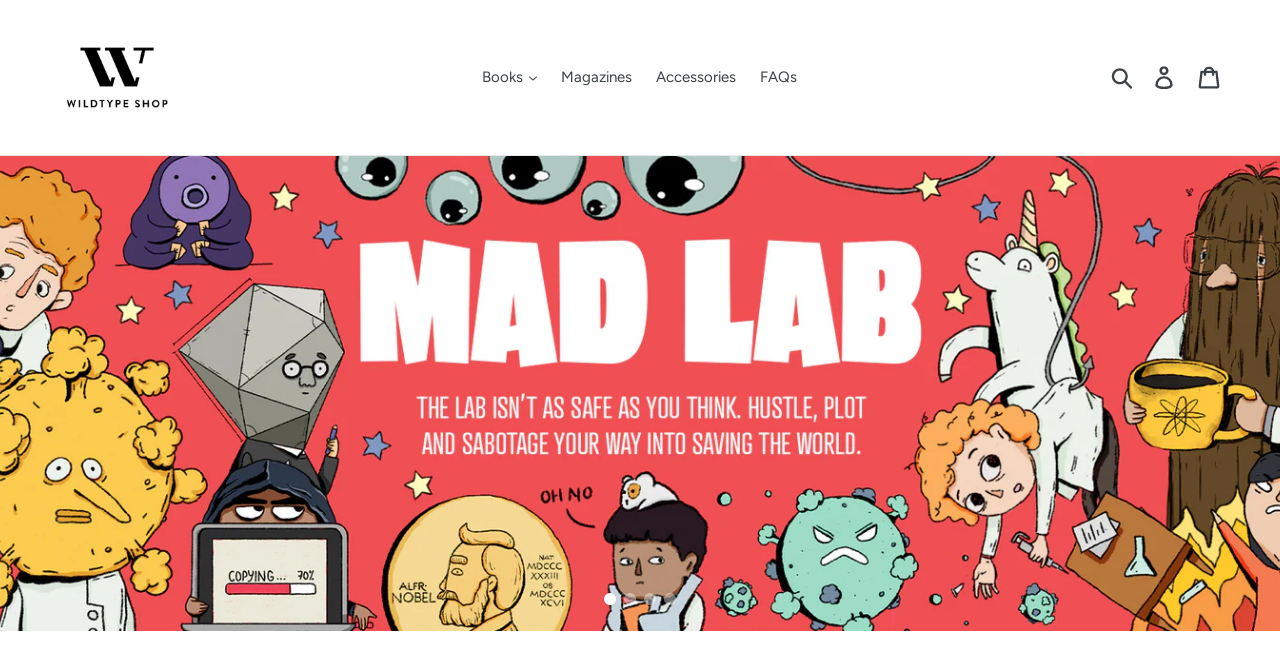

--- FILE ---
content_type: text/html; charset=utf-8
request_url: https://shop.wildtype.media/
body_size: 20489
content:
<!doctype html>
<!--[if IE 9]> <html class="ie9 no-js" lang="en"> <![endif]-->
<!--[if (gt IE 9)|!(IE)]><!--> <html class="no-js" lang="en"> <!--<![endif]-->
<head>
  <meta charset="utf-8">
  <meta http-equiv="X-UA-Compatible" content="IE=edge,chrome=1">
  <meta name="viewport" content="width=device-width,initial-scale=1">
  <meta name="theme-color" content="#557b97">
  <link rel="canonical" href="https://shop.wildtype.media/"><link rel="shortcut icon" href="//shop.wildtype.media/cdn/shop/files/Wildtype_Media_flushed_32x32.png?v=1613668342" type="image/png"><title>Wildtype Media</title><!-- /snippets/social-meta-tags.liquid -->




<meta property="og:site_name" content="Wildtype Media">
<meta property="og:url" content="https://shop.wildtype.media/">
<meta property="og:title" content="Wildtype Media">
<meta property="og:type" content="website">
<meta property="og:description" content="Wildtype Media">





  <meta name="twitter:site" content="@asianscientist">

<meta name="twitter:card" content="summary_large_image">
<meta name="twitter:title" content="Wildtype Media">
<meta name="twitter:description" content="Wildtype Media">


  <link href="//shop.wildtype.media/cdn/shop/t/1/assets/theme.scss.css?v=178276763629492455431759252108" rel="stylesheet" type="text/css" media="all" />

  <script>
    var theme = {
      strings: {
        addToCart: "Add to cart",
        soldOut: "Sold out",
        unavailable: "Unavailable",
        regularPrice: "Regular price",
        sale: "Sale",
        showMore: "Show More",
        showLess: "Show Less",
        addressError: "Error looking up that address",
        addressNoResults: "No results for that address",
        addressQueryLimit: "You have exceeded the Google API usage limit. Consider upgrading to a \u003ca href=\"https:\/\/developers.google.com\/maps\/premium\/usage-limits\"\u003ePremium Plan\u003c\/a\u003e.",
        authError: "There was a problem authenticating your Google Maps account.",
        newWindow: "Opens in a new window.",
        external: "Opens external website.",
        newWindowExternal: "Opens external website in a new window."
      },
      moneyFormat: "${{amount}} SGD"
    }

    document.documentElement.className = document.documentElement.className.replace('no-js', 'js');
  </script>

  <!--[if (lte IE 9) ]><script src="//shop.wildtype.media/cdn/shop/t/1/assets/match-media.min.js?v=22265819453975888031532576558" type="text/javascript"></script><![endif]--><!--[if (gt IE 9)|!(IE)]><!--><script src="//shop.wildtype.media/cdn/shop/t/1/assets/lazysizes.js?v=68441465964607740661532576558" async="async"></script><!--<![endif]-->
  <!--[if lte IE 9]><script src="//shop.wildtype.media/cdn/shop/t/1/assets/lazysizes.min.js?v=172"></script><![endif]-->

  <!--[if (gt IE 9)|!(IE)]><!--><script src="//shop.wildtype.media/cdn/shop/t/1/assets/vendor.js?v=121857302354663160541532576559" defer="defer"></script><!--<![endif]-->
  <!--[if lte IE 9]><script src="//shop.wildtype.media/cdn/shop/t/1/assets/vendor.js?v=121857302354663160541532576559"></script><![endif]-->

  <!--[if (gt IE 9)|!(IE)]><!--><script src="//shop.wildtype.media/cdn/shop/t/1/assets/theme.js?v=11615611305157307081639407711" defer="defer"></script><!--<![endif]-->
  <!--[if lte IE 9]><script src="//shop.wildtype.media/cdn/shop/t/1/assets/theme.js?v=11615611305157307081639407711"></script><![endif]-->

  <script>window.performance && window.performance.mark && window.performance.mark('shopify.content_for_header.start');</script><meta id="shopify-digital-wallet" name="shopify-digital-wallet" content="/1589182552/digital_wallets/dialog">
<meta name="shopify-checkout-api-token" content="de53ccfd1d908092c684992081b9173a">
<meta id="in-context-paypal-metadata" data-shop-id="1589182552" data-venmo-supported="false" data-environment="production" data-locale="en_US" data-paypal-v4="true" data-currency="SGD">
<script async="async" src="/checkouts/internal/preloads.js?locale=en-SG"></script>
<script id="shopify-features" type="application/json">{"accessToken":"de53ccfd1d908092c684992081b9173a","betas":["rich-media-storefront-analytics"],"domain":"shop.wildtype.media","predictiveSearch":true,"shopId":1589182552,"locale":"en"}</script>
<script>var Shopify = Shopify || {};
Shopify.shop = "wildtype-store.myshopify.com";
Shopify.locale = "en";
Shopify.currency = {"active":"SGD","rate":"1.0"};
Shopify.country = "SG";
Shopify.theme = {"name":"Debut","id":32534888536,"schema_name":"Debut","schema_version":"7.0.0","theme_store_id":796,"role":"main"};
Shopify.theme.handle = "null";
Shopify.theme.style = {"id":null,"handle":null};
Shopify.cdnHost = "shop.wildtype.media/cdn";
Shopify.routes = Shopify.routes || {};
Shopify.routes.root = "/";</script>
<script type="module">!function(o){(o.Shopify=o.Shopify||{}).modules=!0}(window);</script>
<script>!function(o){function n(){var o=[];function n(){o.push(Array.prototype.slice.apply(arguments))}return n.q=o,n}var t=o.Shopify=o.Shopify||{};t.loadFeatures=n(),t.autoloadFeatures=n()}(window);</script>
<script id="shop-js-analytics" type="application/json">{"pageType":"index"}</script>
<script defer="defer" async type="module" src="//shop.wildtype.media/cdn/shopifycloud/shop-js/modules/v2/client.init-shop-cart-sync_BApSsMSl.en.esm.js"></script>
<script defer="defer" async type="module" src="//shop.wildtype.media/cdn/shopifycloud/shop-js/modules/v2/chunk.common_CBoos6YZ.esm.js"></script>
<script type="module">
  await import("//shop.wildtype.media/cdn/shopifycloud/shop-js/modules/v2/client.init-shop-cart-sync_BApSsMSl.en.esm.js");
await import("//shop.wildtype.media/cdn/shopifycloud/shop-js/modules/v2/chunk.common_CBoos6YZ.esm.js");

  window.Shopify.SignInWithShop?.initShopCartSync?.({"fedCMEnabled":true,"windoidEnabled":true});

</script>
<script>(function() {
  var isLoaded = false;
  function asyncLoad() {
    if (isLoaded) return;
    isLoaded = true;
    var urls = ["https:\/\/chimpstatic.com\/mcjs-connected\/js\/users\/bc68022fde7079c0f95ce352d\/de5053c583d6b46bb6c72c172.js?shop=wildtype-store.myshopify.com"];
    for (var i = 0; i < urls.length; i++) {
      var s = document.createElement('script');
      s.type = 'text/javascript';
      s.async = true;
      s.src = urls[i];
      var x = document.getElementsByTagName('script')[0];
      x.parentNode.insertBefore(s, x);
    }
  };
  if(window.attachEvent) {
    window.attachEvent('onload', asyncLoad);
  } else {
    window.addEventListener('load', asyncLoad, false);
  }
})();</script>
<script id="__st">var __st={"a":1589182552,"offset":28800,"reqid":"6d7f9b3a-f31c-44b1-bb7e-abba0d00ea6c-1768870485","pageurl":"shop.wildtype.media\/","u":"e7ce3ced59e9","p":"home"};</script>
<script>window.ShopifyPaypalV4VisibilityTracking = true;</script>
<script id="captcha-bootstrap">!function(){'use strict';const t='contact',e='account',n='new_comment',o=[[t,t],['blogs',n],['comments',n],[t,'customer']],c=[[e,'customer_login'],[e,'guest_login'],[e,'recover_customer_password'],[e,'create_customer']],r=t=>t.map((([t,e])=>`form[action*='/${t}']:not([data-nocaptcha='true']) input[name='form_type'][value='${e}']`)).join(','),a=t=>()=>t?[...document.querySelectorAll(t)].map((t=>t.form)):[];function s(){const t=[...o],e=r(t);return a(e)}const i='password',u='form_key',d=['recaptcha-v3-token','g-recaptcha-response','h-captcha-response',i],f=()=>{try{return window.sessionStorage}catch{return}},m='__shopify_v',_=t=>t.elements[u];function p(t,e,n=!1){try{const o=window.sessionStorage,c=JSON.parse(o.getItem(e)),{data:r}=function(t){const{data:e,action:n}=t;return t[m]||n?{data:e,action:n}:{data:t,action:n}}(c);for(const[e,n]of Object.entries(r))t.elements[e]&&(t.elements[e].value=n);n&&o.removeItem(e)}catch(o){console.error('form repopulation failed',{error:o})}}const l='form_type',E='cptcha';function T(t){t.dataset[E]=!0}const w=window,h=w.document,L='Shopify',v='ce_forms',y='captcha';let A=!1;((t,e)=>{const n=(g='f06e6c50-85a8-45c8-87d0-21a2b65856fe',I='https://cdn.shopify.com/shopifycloud/storefront-forms-hcaptcha/ce_storefront_forms_captcha_hcaptcha.v1.5.2.iife.js',D={infoText:'Protected by hCaptcha',privacyText:'Privacy',termsText:'Terms'},(t,e,n)=>{const o=w[L][v],c=o.bindForm;if(c)return c(t,g,e,D).then(n);var r;o.q.push([[t,g,e,D],n]),r=I,A||(h.body.append(Object.assign(h.createElement('script'),{id:'captcha-provider',async:!0,src:r})),A=!0)});var g,I,D;w[L]=w[L]||{},w[L][v]=w[L][v]||{},w[L][v].q=[],w[L][y]=w[L][y]||{},w[L][y].protect=function(t,e){n(t,void 0,e),T(t)},Object.freeze(w[L][y]),function(t,e,n,w,h,L){const[v,y,A,g]=function(t,e,n){const i=e?o:[],u=t?c:[],d=[...i,...u],f=r(d),m=r(i),_=r(d.filter((([t,e])=>n.includes(e))));return[a(f),a(m),a(_),s()]}(w,h,L),I=t=>{const e=t.target;return e instanceof HTMLFormElement?e:e&&e.form},D=t=>v().includes(t);t.addEventListener('submit',(t=>{const e=I(t);if(!e)return;const n=D(e)&&!e.dataset.hcaptchaBound&&!e.dataset.recaptchaBound,o=_(e),c=g().includes(e)&&(!o||!o.value);(n||c)&&t.preventDefault(),c&&!n&&(function(t){try{if(!f())return;!function(t){const e=f();if(!e)return;const n=_(t);if(!n)return;const o=n.value;o&&e.removeItem(o)}(t);const e=Array.from(Array(32),(()=>Math.random().toString(36)[2])).join('');!function(t,e){_(t)||t.append(Object.assign(document.createElement('input'),{type:'hidden',name:u})),t.elements[u].value=e}(t,e),function(t,e){const n=f();if(!n)return;const o=[...t.querySelectorAll(`input[type='${i}']`)].map((({name:t})=>t)),c=[...d,...o],r={};for(const[a,s]of new FormData(t).entries())c.includes(a)||(r[a]=s);n.setItem(e,JSON.stringify({[m]:1,action:t.action,data:r}))}(t,e)}catch(e){console.error('failed to persist form',e)}}(e),e.submit())}));const S=(t,e)=>{t&&!t.dataset[E]&&(n(t,e.some((e=>e===t))),T(t))};for(const o of['focusin','change'])t.addEventListener(o,(t=>{const e=I(t);D(e)&&S(e,y())}));const B=e.get('form_key'),M=e.get(l),P=B&&M;t.addEventListener('DOMContentLoaded',(()=>{const t=y();if(P)for(const e of t)e.elements[l].value===M&&p(e,B);[...new Set([...A(),...v().filter((t=>'true'===t.dataset.shopifyCaptcha))])].forEach((e=>S(e,t)))}))}(h,new URLSearchParams(w.location.search),n,t,e,['guest_login'])})(!0,!0)}();</script>
<script integrity="sha256-4kQ18oKyAcykRKYeNunJcIwy7WH5gtpwJnB7kiuLZ1E=" data-source-attribution="shopify.loadfeatures" defer="defer" src="//shop.wildtype.media/cdn/shopifycloud/storefront/assets/storefront/load_feature-a0a9edcb.js" crossorigin="anonymous"></script>
<script data-source-attribution="shopify.dynamic_checkout.dynamic.init">var Shopify=Shopify||{};Shopify.PaymentButton=Shopify.PaymentButton||{isStorefrontPortableWallets:!0,init:function(){window.Shopify.PaymentButton.init=function(){};var t=document.createElement("script");t.src="https://shop.wildtype.media/cdn/shopifycloud/portable-wallets/latest/portable-wallets.en.js",t.type="module",document.head.appendChild(t)}};
</script>
<script data-source-attribution="shopify.dynamic_checkout.buyer_consent">
  function portableWalletsHideBuyerConsent(e){var t=document.getElementById("shopify-buyer-consent"),n=document.getElementById("shopify-subscription-policy-button");t&&n&&(t.classList.add("hidden"),t.setAttribute("aria-hidden","true"),n.removeEventListener("click",e))}function portableWalletsShowBuyerConsent(e){var t=document.getElementById("shopify-buyer-consent"),n=document.getElementById("shopify-subscription-policy-button");t&&n&&(t.classList.remove("hidden"),t.removeAttribute("aria-hidden"),n.addEventListener("click",e))}window.Shopify?.PaymentButton&&(window.Shopify.PaymentButton.hideBuyerConsent=portableWalletsHideBuyerConsent,window.Shopify.PaymentButton.showBuyerConsent=portableWalletsShowBuyerConsent);
</script>
<script data-source-attribution="shopify.dynamic_checkout.cart.bootstrap">document.addEventListener("DOMContentLoaded",(function(){function t(){return document.querySelector("shopify-accelerated-checkout-cart, shopify-accelerated-checkout")}if(t())Shopify.PaymentButton.init();else{new MutationObserver((function(e,n){t()&&(Shopify.PaymentButton.init(),n.disconnect())})).observe(document.body,{childList:!0,subtree:!0})}}));
</script>
<link id="shopify-accelerated-checkout-styles" rel="stylesheet" media="screen" href="https://shop.wildtype.media/cdn/shopifycloud/portable-wallets/latest/accelerated-checkout-backwards-compat.css" crossorigin="anonymous">
<style id="shopify-accelerated-checkout-cart">
        #shopify-buyer-consent {
  margin-top: 1em;
  display: inline-block;
  width: 100%;
}

#shopify-buyer-consent.hidden {
  display: none;
}

#shopify-subscription-policy-button {
  background: none;
  border: none;
  padding: 0;
  text-decoration: underline;
  font-size: inherit;
  cursor: pointer;
}

#shopify-subscription-policy-button::before {
  box-shadow: none;
}

      </style>

<script>window.performance && window.performance.mark && window.performance.mark('shopify.content_for_header.end');</script>
<meta property="og:image" content="https://cdn.shopify.com/s/files/1/0015/8918/2552/files/Wildtype-Logo-unpathed_1.png?height=628&pad_color=ffffff&v=1613668476&width=1200" />
<meta property="og:image:secure_url" content="https://cdn.shopify.com/s/files/1/0015/8918/2552/files/Wildtype-Logo-unpathed_1.png?height=628&pad_color=ffffff&v=1613668476&width=1200" />
<meta property="og:image:width" content="1200" />
<meta property="og:image:height" content="628" />
<link href="https://monorail-edge.shopifysvc.com" rel="dns-prefetch">
<script>(function(){if ("sendBeacon" in navigator && "performance" in window) {try {var session_token_from_headers = performance.getEntriesByType('navigation')[0].serverTiming.find(x => x.name == '_s').description;} catch {var session_token_from_headers = undefined;}var session_cookie_matches = document.cookie.match(/_shopify_s=([^;]*)/);var session_token_from_cookie = session_cookie_matches && session_cookie_matches.length === 2 ? session_cookie_matches[1] : "";var session_token = session_token_from_headers || session_token_from_cookie || "";function handle_abandonment_event(e) {var entries = performance.getEntries().filter(function(entry) {return /monorail-edge.shopifysvc.com/.test(entry.name);});if (!window.abandonment_tracked && entries.length === 0) {window.abandonment_tracked = true;var currentMs = Date.now();var navigation_start = performance.timing.navigationStart;var payload = {shop_id: 1589182552,url: window.location.href,navigation_start,duration: currentMs - navigation_start,session_token,page_type: "index"};window.navigator.sendBeacon("https://monorail-edge.shopifysvc.com/v1/produce", JSON.stringify({schema_id: "online_store_buyer_site_abandonment/1.1",payload: payload,metadata: {event_created_at_ms: currentMs,event_sent_at_ms: currentMs}}));}}window.addEventListener('pagehide', handle_abandonment_event);}}());</script>
<script id="web-pixels-manager-setup">(function e(e,d,r,n,o){if(void 0===o&&(o={}),!Boolean(null===(a=null===(i=window.Shopify)||void 0===i?void 0:i.analytics)||void 0===a?void 0:a.replayQueue)){var i,a;window.Shopify=window.Shopify||{};var t=window.Shopify;t.analytics=t.analytics||{};var s=t.analytics;s.replayQueue=[],s.publish=function(e,d,r){return s.replayQueue.push([e,d,r]),!0};try{self.performance.mark("wpm:start")}catch(e){}var l=function(){var e={modern:/Edge?\/(1{2}[4-9]|1[2-9]\d|[2-9]\d{2}|\d{4,})\.\d+(\.\d+|)|Firefox\/(1{2}[4-9]|1[2-9]\d|[2-9]\d{2}|\d{4,})\.\d+(\.\d+|)|Chrom(ium|e)\/(9{2}|\d{3,})\.\d+(\.\d+|)|(Maci|X1{2}).+ Version\/(15\.\d+|(1[6-9]|[2-9]\d|\d{3,})\.\d+)([,.]\d+|)( \(\w+\)|)( Mobile\/\w+|) Safari\/|Chrome.+OPR\/(9{2}|\d{3,})\.\d+\.\d+|(CPU[ +]OS|iPhone[ +]OS|CPU[ +]iPhone|CPU IPhone OS|CPU iPad OS)[ +]+(15[._]\d+|(1[6-9]|[2-9]\d|\d{3,})[._]\d+)([._]\d+|)|Android:?[ /-](13[3-9]|1[4-9]\d|[2-9]\d{2}|\d{4,})(\.\d+|)(\.\d+|)|Android.+Firefox\/(13[5-9]|1[4-9]\d|[2-9]\d{2}|\d{4,})\.\d+(\.\d+|)|Android.+Chrom(ium|e)\/(13[3-9]|1[4-9]\d|[2-9]\d{2}|\d{4,})\.\d+(\.\d+|)|SamsungBrowser\/([2-9]\d|\d{3,})\.\d+/,legacy:/Edge?\/(1[6-9]|[2-9]\d|\d{3,})\.\d+(\.\d+|)|Firefox\/(5[4-9]|[6-9]\d|\d{3,})\.\d+(\.\d+|)|Chrom(ium|e)\/(5[1-9]|[6-9]\d|\d{3,})\.\d+(\.\d+|)([\d.]+$|.*Safari\/(?![\d.]+ Edge\/[\d.]+$))|(Maci|X1{2}).+ Version\/(10\.\d+|(1[1-9]|[2-9]\d|\d{3,})\.\d+)([,.]\d+|)( \(\w+\)|)( Mobile\/\w+|) Safari\/|Chrome.+OPR\/(3[89]|[4-9]\d|\d{3,})\.\d+\.\d+|(CPU[ +]OS|iPhone[ +]OS|CPU[ +]iPhone|CPU IPhone OS|CPU iPad OS)[ +]+(10[._]\d+|(1[1-9]|[2-9]\d|\d{3,})[._]\d+)([._]\d+|)|Android:?[ /-](13[3-9]|1[4-9]\d|[2-9]\d{2}|\d{4,})(\.\d+|)(\.\d+|)|Mobile Safari.+OPR\/([89]\d|\d{3,})\.\d+\.\d+|Android.+Firefox\/(13[5-9]|1[4-9]\d|[2-9]\d{2}|\d{4,})\.\d+(\.\d+|)|Android.+Chrom(ium|e)\/(13[3-9]|1[4-9]\d|[2-9]\d{2}|\d{4,})\.\d+(\.\d+|)|Android.+(UC? ?Browser|UCWEB|U3)[ /]?(15\.([5-9]|\d{2,})|(1[6-9]|[2-9]\d|\d{3,})\.\d+)\.\d+|SamsungBrowser\/(5\.\d+|([6-9]|\d{2,})\.\d+)|Android.+MQ{2}Browser\/(14(\.(9|\d{2,})|)|(1[5-9]|[2-9]\d|\d{3,})(\.\d+|))(\.\d+|)|K[Aa][Ii]OS\/(3\.\d+|([4-9]|\d{2,})\.\d+)(\.\d+|)/},d=e.modern,r=e.legacy,n=navigator.userAgent;return n.match(d)?"modern":n.match(r)?"legacy":"unknown"}(),u="modern"===l?"modern":"legacy",c=(null!=n?n:{modern:"",legacy:""})[u],f=function(e){return[e.baseUrl,"/wpm","/b",e.hashVersion,"modern"===e.buildTarget?"m":"l",".js"].join("")}({baseUrl:d,hashVersion:r,buildTarget:u}),m=function(e){var d=e.version,r=e.bundleTarget,n=e.surface,o=e.pageUrl,i=e.monorailEndpoint;return{emit:function(e){var a=e.status,t=e.errorMsg,s=(new Date).getTime(),l=JSON.stringify({metadata:{event_sent_at_ms:s},events:[{schema_id:"web_pixels_manager_load/3.1",payload:{version:d,bundle_target:r,page_url:o,status:a,surface:n,error_msg:t},metadata:{event_created_at_ms:s}}]});if(!i)return console&&console.warn&&console.warn("[Web Pixels Manager] No Monorail endpoint provided, skipping logging."),!1;try{return self.navigator.sendBeacon.bind(self.navigator)(i,l)}catch(e){}var u=new XMLHttpRequest;try{return u.open("POST",i,!0),u.setRequestHeader("Content-Type","text/plain"),u.send(l),!0}catch(e){return console&&console.warn&&console.warn("[Web Pixels Manager] Got an unhandled error while logging to Monorail."),!1}}}}({version:r,bundleTarget:l,surface:e.surface,pageUrl:self.location.href,monorailEndpoint:e.monorailEndpoint});try{o.browserTarget=l,function(e){var d=e.src,r=e.async,n=void 0===r||r,o=e.onload,i=e.onerror,a=e.sri,t=e.scriptDataAttributes,s=void 0===t?{}:t,l=document.createElement("script"),u=document.querySelector("head"),c=document.querySelector("body");if(l.async=n,l.src=d,a&&(l.integrity=a,l.crossOrigin="anonymous"),s)for(var f in s)if(Object.prototype.hasOwnProperty.call(s,f))try{l.dataset[f]=s[f]}catch(e){}if(o&&l.addEventListener("load",o),i&&l.addEventListener("error",i),u)u.appendChild(l);else{if(!c)throw new Error("Did not find a head or body element to append the script");c.appendChild(l)}}({src:f,async:!0,onload:function(){if(!function(){var e,d;return Boolean(null===(d=null===(e=window.Shopify)||void 0===e?void 0:e.analytics)||void 0===d?void 0:d.initialized)}()){var d=window.webPixelsManager.init(e)||void 0;if(d){var r=window.Shopify.analytics;r.replayQueue.forEach((function(e){var r=e[0],n=e[1],o=e[2];d.publishCustomEvent(r,n,o)})),r.replayQueue=[],r.publish=d.publishCustomEvent,r.visitor=d.visitor,r.initialized=!0}}},onerror:function(){return m.emit({status:"failed",errorMsg:"".concat(f," has failed to load")})},sri:function(e){var d=/^sha384-[A-Za-z0-9+/=]+$/;return"string"==typeof e&&d.test(e)}(c)?c:"",scriptDataAttributes:o}),m.emit({status:"loading"})}catch(e){m.emit({status:"failed",errorMsg:(null==e?void 0:e.message)||"Unknown error"})}}})({shopId: 1589182552,storefrontBaseUrl: "https://shop.wildtype.media",extensionsBaseUrl: "https://extensions.shopifycdn.com/cdn/shopifycloud/web-pixels-manager",monorailEndpoint: "https://monorail-edge.shopifysvc.com/unstable/produce_batch",surface: "storefront-renderer",enabledBetaFlags: ["2dca8a86"],webPixelsConfigList: [{"id":"69763237","eventPayloadVersion":"v1","runtimeContext":"LAX","scriptVersion":"1","type":"CUSTOM","privacyPurposes":["MARKETING"],"name":"Meta pixel (migrated)"},{"id":"shopify-app-pixel","configuration":"{}","eventPayloadVersion":"v1","runtimeContext":"STRICT","scriptVersion":"0450","apiClientId":"shopify-pixel","type":"APP","privacyPurposes":["ANALYTICS","MARKETING"]},{"id":"shopify-custom-pixel","eventPayloadVersion":"v1","runtimeContext":"LAX","scriptVersion":"0450","apiClientId":"shopify-pixel","type":"CUSTOM","privacyPurposes":["ANALYTICS","MARKETING"]}],isMerchantRequest: false,initData: {"shop":{"name":"Wildtype Media","paymentSettings":{"currencyCode":"SGD"},"myshopifyDomain":"wildtype-store.myshopify.com","countryCode":"SG","storefrontUrl":"https:\/\/shop.wildtype.media"},"customer":null,"cart":null,"checkout":null,"productVariants":[],"purchasingCompany":null},},"https://shop.wildtype.media/cdn","fcfee988w5aeb613cpc8e4bc33m6693e112",{"modern":"","legacy":""},{"shopId":"1589182552","storefrontBaseUrl":"https:\/\/shop.wildtype.media","extensionBaseUrl":"https:\/\/extensions.shopifycdn.com\/cdn\/shopifycloud\/web-pixels-manager","surface":"storefront-renderer","enabledBetaFlags":"[\"2dca8a86\"]","isMerchantRequest":"false","hashVersion":"fcfee988w5aeb613cpc8e4bc33m6693e112","publish":"custom","events":"[[\"page_viewed\",{}]]"});</script><script>
  window.ShopifyAnalytics = window.ShopifyAnalytics || {};
  window.ShopifyAnalytics.meta = window.ShopifyAnalytics.meta || {};
  window.ShopifyAnalytics.meta.currency = 'SGD';
  var meta = {"page":{"pageType":"home","requestId":"6d7f9b3a-f31c-44b1-bb7e-abba0d00ea6c-1768870485"}};
  for (var attr in meta) {
    window.ShopifyAnalytics.meta[attr] = meta[attr];
  }
</script>
<script class="analytics">
  (function () {
    var customDocumentWrite = function(content) {
      var jquery = null;

      if (window.jQuery) {
        jquery = window.jQuery;
      } else if (window.Checkout && window.Checkout.$) {
        jquery = window.Checkout.$;
      }

      if (jquery) {
        jquery('body').append(content);
      }
    };

    var hasLoggedConversion = function(token) {
      if (token) {
        return document.cookie.indexOf('loggedConversion=' + token) !== -1;
      }
      return false;
    }

    var setCookieIfConversion = function(token) {
      if (token) {
        var twoMonthsFromNow = new Date(Date.now());
        twoMonthsFromNow.setMonth(twoMonthsFromNow.getMonth() + 2);

        document.cookie = 'loggedConversion=' + token + '; expires=' + twoMonthsFromNow;
      }
    }

    var trekkie = window.ShopifyAnalytics.lib = window.trekkie = window.trekkie || [];
    if (trekkie.integrations) {
      return;
    }
    trekkie.methods = [
      'identify',
      'page',
      'ready',
      'track',
      'trackForm',
      'trackLink'
    ];
    trekkie.factory = function(method) {
      return function() {
        var args = Array.prototype.slice.call(arguments);
        args.unshift(method);
        trekkie.push(args);
        return trekkie;
      };
    };
    for (var i = 0; i < trekkie.methods.length; i++) {
      var key = trekkie.methods[i];
      trekkie[key] = trekkie.factory(key);
    }
    trekkie.load = function(config) {
      trekkie.config = config || {};
      trekkie.config.initialDocumentCookie = document.cookie;
      var first = document.getElementsByTagName('script')[0];
      var script = document.createElement('script');
      script.type = 'text/javascript';
      script.onerror = function(e) {
        var scriptFallback = document.createElement('script');
        scriptFallback.type = 'text/javascript';
        scriptFallback.onerror = function(error) {
                var Monorail = {
      produce: function produce(monorailDomain, schemaId, payload) {
        var currentMs = new Date().getTime();
        var event = {
          schema_id: schemaId,
          payload: payload,
          metadata: {
            event_created_at_ms: currentMs,
            event_sent_at_ms: currentMs
          }
        };
        return Monorail.sendRequest("https://" + monorailDomain + "/v1/produce", JSON.stringify(event));
      },
      sendRequest: function sendRequest(endpointUrl, payload) {
        // Try the sendBeacon API
        if (window && window.navigator && typeof window.navigator.sendBeacon === 'function' && typeof window.Blob === 'function' && !Monorail.isIos12()) {
          var blobData = new window.Blob([payload], {
            type: 'text/plain'
          });

          if (window.navigator.sendBeacon(endpointUrl, blobData)) {
            return true;
          } // sendBeacon was not successful

        } // XHR beacon

        var xhr = new XMLHttpRequest();

        try {
          xhr.open('POST', endpointUrl);
          xhr.setRequestHeader('Content-Type', 'text/plain');
          xhr.send(payload);
        } catch (e) {
          console.log(e);
        }

        return false;
      },
      isIos12: function isIos12() {
        return window.navigator.userAgent.lastIndexOf('iPhone; CPU iPhone OS 12_') !== -1 || window.navigator.userAgent.lastIndexOf('iPad; CPU OS 12_') !== -1;
      }
    };
    Monorail.produce('monorail-edge.shopifysvc.com',
      'trekkie_storefront_load_errors/1.1',
      {shop_id: 1589182552,
      theme_id: 32534888536,
      app_name: "storefront",
      context_url: window.location.href,
      source_url: "//shop.wildtype.media/cdn/s/trekkie.storefront.cd680fe47e6c39ca5d5df5f0a32d569bc48c0f27.min.js"});

        };
        scriptFallback.async = true;
        scriptFallback.src = '//shop.wildtype.media/cdn/s/trekkie.storefront.cd680fe47e6c39ca5d5df5f0a32d569bc48c0f27.min.js';
        first.parentNode.insertBefore(scriptFallback, first);
      };
      script.async = true;
      script.src = '//shop.wildtype.media/cdn/s/trekkie.storefront.cd680fe47e6c39ca5d5df5f0a32d569bc48c0f27.min.js';
      first.parentNode.insertBefore(script, first);
    };
    trekkie.load(
      {"Trekkie":{"appName":"storefront","development":false,"defaultAttributes":{"shopId":1589182552,"isMerchantRequest":null,"themeId":32534888536,"themeCityHash":"7424829092183831083","contentLanguage":"en","currency":"SGD","eventMetadataId":"a24b47ff-2f06-4f9a-aede-6804ee1efb79"},"isServerSideCookieWritingEnabled":true,"monorailRegion":"shop_domain","enabledBetaFlags":["65f19447"]},"Session Attribution":{},"S2S":{"facebookCapiEnabled":false,"source":"trekkie-storefront-renderer","apiClientId":580111}}
    );

    var loaded = false;
    trekkie.ready(function() {
      if (loaded) return;
      loaded = true;

      window.ShopifyAnalytics.lib = window.trekkie;

      var originalDocumentWrite = document.write;
      document.write = customDocumentWrite;
      try { window.ShopifyAnalytics.merchantGoogleAnalytics.call(this); } catch(error) {};
      document.write = originalDocumentWrite;

      window.ShopifyAnalytics.lib.page(null,{"pageType":"home","requestId":"6d7f9b3a-f31c-44b1-bb7e-abba0d00ea6c-1768870485","shopifyEmitted":true});

      var match = window.location.pathname.match(/checkouts\/(.+)\/(thank_you|post_purchase)/)
      var token = match? match[1]: undefined;
      if (!hasLoggedConversion(token)) {
        setCookieIfConversion(token);
        
      }
    });


        var eventsListenerScript = document.createElement('script');
        eventsListenerScript.async = true;
        eventsListenerScript.src = "//shop.wildtype.media/cdn/shopifycloud/storefront/assets/shop_events_listener-3da45d37.js";
        document.getElementsByTagName('head')[0].appendChild(eventsListenerScript);

})();</script>
<script
  defer
  src="https://shop.wildtype.media/cdn/shopifycloud/perf-kit/shopify-perf-kit-3.0.4.min.js"
  data-application="storefront-renderer"
  data-shop-id="1589182552"
  data-render-region="gcp-us-central1"
  data-page-type="index"
  data-theme-instance-id="32534888536"
  data-theme-name="Debut"
  data-theme-version="7.0.0"
  data-monorail-region="shop_domain"
  data-resource-timing-sampling-rate="10"
  data-shs="true"
  data-shs-beacon="true"
  data-shs-export-with-fetch="true"
  data-shs-logs-sample-rate="1"
  data-shs-beacon-endpoint="https://shop.wildtype.media/api/collect"
></script>
</head>

<body class="template-index">

  <a class="in-page-link visually-hidden skip-link" href="#MainContent">Skip to content</a>

  <div id="SearchDrawer" class="search-bar drawer drawer--top" role="dialog" aria-modal="true" aria-label="Search">
    <div class="search-bar__table">
      <div class="search-bar__table-cell search-bar__form-wrapper">
        <form class="search search-bar__form" action="/search" method="get" role="search">
          <input class="search__input search-bar__input" type="search" name="q" value="" placeholder="Search" aria-label="Search">
          <button class="search-bar__submit search__submit btn--link" type="submit">
            <svg aria-hidden="true" focusable="false" role="presentation" class="icon icon-search" viewBox="0 0 37 40"><path d="M35.6 36l-9.8-9.8c4.1-5.4 3.6-13.2-1.3-18.1-5.4-5.4-14.2-5.4-19.7 0-5.4 5.4-5.4 14.2 0 19.7 2.6 2.6 6.1 4.1 9.8 4.1 3 0 5.9-1 8.3-2.8l9.8 9.8c.4.4.9.6 1.4.6s1-.2 1.4-.6c.9-.9.9-2.1.1-2.9zm-20.9-8.2c-2.6 0-5.1-1-7-2.9-3.9-3.9-3.9-10.1 0-14C9.6 9 12.2 8 14.7 8s5.1 1 7 2.9c3.9 3.9 3.9 10.1 0 14-1.9 1.9-4.4 2.9-7 2.9z"/></svg>
            <span class="icon__fallback-text">Submit</span>
          </button>
        </form>
      </div>
      <div class="search-bar__table-cell text-right">
        <button type="button" class="btn--link search-bar__close js-drawer-close">
          <svg aria-hidden="true" focusable="false" role="presentation" class="icon icon-close" viewBox="0 0 37 40"><path d="M21.3 23l11-11c.8-.8.8-2 0-2.8-.8-.8-2-.8-2.8 0l-11 11-11-11c-.8-.8-2-.8-2.8 0-.8.8-.8 2 0 2.8l11 11-11 11c-.8.8-.8 2 0 2.8.4.4.9.6 1.4.6s1-.2 1.4-.6l11-11 11 11c.4.4.9.6 1.4.6s1-.2 1.4-.6c.8-.8.8-2 0-2.8l-11-11z"/></svg>
          <span class="icon__fallback-text">Close search</span>
        </button>
      </div>
    </div>
  </div>

  <div id="shopify-section-header" class="shopify-section">

<div data-section-id="header" data-section-type="header-section">
  

  <header class="site-header border-bottom logo--left" role="banner">
    <div class="grid grid--no-gutters grid--table site-header__mobile-nav">
      

      

      <div class="grid__item medium-up--one-quarter logo-align--left">
        
        
          <h1 class="h2 site-header__logo">
        
          
<a href="/" class="site-header__logo-image">
              
              <img class="lazyload js"
                   src="//shop.wildtype.media/cdn/shop/files/Wildtype-Logo-unpathed_1_300x300.png?v=1613668476"
                   data-src="//shop.wildtype.media/cdn/shop/files/Wildtype-Logo-unpathed_1_{width}x.png?v=1613668476"
                   data-widths="[180, 360, 540, 720, 900, 1080, 1296, 1512, 1728, 2048]"
                   data-aspectratio="1.0"
                   data-sizes="auto"
                   alt="Wildtype Media"
                   style="max-width: 125px">
              <noscript>
                
                <img src="//shop.wildtype.media/cdn/shop/files/Wildtype-Logo-unpathed_1_125x.png?v=1613668476"
                     srcset="//shop.wildtype.media/cdn/shop/files/Wildtype-Logo-unpathed_1_125x.png?v=1613668476 1x, //shop.wildtype.media/cdn/shop/files/Wildtype-Logo-unpathed_1_125x@2x.png?v=1613668476 2x"
                     alt="Wildtype Media"
                     style="max-width: 125px;">
              </noscript>
            </a>
          
        
          </h1>
        
      </div>

      
        <nav class="grid__item medium-up--one-half small--hide" id="AccessibleNav" role="navigation">
          <ul class="site-nav list--inline " id="SiteNav">
  



    
      <li class="site-nav--has-dropdown">
        <button class="site-nav__link site-nav__link--main site-nav__link--button" type="button" aria-haspopup="true" aria-expanded="false" aria-controls="SiteNavLabel-books">
          Books
          <svg aria-hidden="true" focusable="false" role="presentation" class="icon icon--wide icon-chevron-down" viewBox="0 0 498.98 284.49"><defs><style>.cls-1{fill:#231f20}</style></defs><path class="cls-1" d="M80.93 271.76A35 35 0 0 1 140.68 247l189.74 189.75L520.16 247a35 35 0 1 1 49.5 49.5L355.17 511a35 35 0 0 1-49.5 0L91.18 296.5a34.89 34.89 0 0 1-10.25-24.74z" transform="translate(-80.93 -236.76)"/></svg>
        </button>

        <div class="site-nav__dropdown" id="SiteNavLabel-books">
          
            <ul>
              
                <li >
                  <a href="/collections/books" class="site-nav__link site-nav__child-link">
                    All Books
                  </a>
                </li>
              
                <li >
                  <a href="/collections/childrens-books" class="site-nav__link site-nav__child-link">
                    Children&#39;s Books
                  </a>
                </li>
              
                <li >
                  <a href="/collections/asian-scientist-junior" class="site-nav__link site-nav__child-link site-nav__link--last">
                    Asian Scientist Junior
                  </a>
                </li>
              
            </ul>
          
        </div>
      </li>
    
  



    
      <li>
        <a href="/collections/magazines" class="site-nav__link site-nav__link--main">Magazines</a>
      </li>
    
  



    
      <li>
        <a href="/collections/accessories" class="site-nav__link site-nav__link--main">Accessories</a>
      </li>
    
  



    
      <li>
        <a href="/pages/contact-us" class="site-nav__link site-nav__link--main">FAQs</a>
      </li>
    
  
</ul>

        </nav>
      

      <div class="grid__item medium-up--one-quarter text-right site-header__icons site-header__icons--plus">
        <div class="site-header__icons-wrapper">
          
            <div class="site-header__search site-header__icon small--hide">
              <form action="/search" method="get" class="search-header search" role="search">
  <input class="search-header__input search__input"
    type="search"
    name="q"
    placeholder="Search"
    aria-label="Search">
  <button class="search-header__submit search__submit btn--link site-header__icon" type="submit">
    <svg aria-hidden="true" focusable="false" role="presentation" class="icon icon-search" viewBox="0 0 37 40"><path d="M35.6 36l-9.8-9.8c4.1-5.4 3.6-13.2-1.3-18.1-5.4-5.4-14.2-5.4-19.7 0-5.4 5.4-5.4 14.2 0 19.7 2.6 2.6 6.1 4.1 9.8 4.1 3 0 5.9-1 8.3-2.8l9.8 9.8c.4.4.9.6 1.4.6s1-.2 1.4-.6c.9-.9.9-2.1.1-2.9zm-20.9-8.2c-2.6 0-5.1-1-7-2.9-3.9-3.9-3.9-10.1 0-14C9.6 9 12.2 8 14.7 8s5.1 1 7 2.9c3.9 3.9 3.9 10.1 0 14-1.9 1.9-4.4 2.9-7 2.9z"/></svg>
    <span class="icon__fallback-text">Submit</span>
  </button>
</form>

            </div>
          

          <button type="button" class="btn--link site-header__icon site-header__search-toggle js-drawer-open-top medium-up--hide">
            <svg aria-hidden="true" focusable="false" role="presentation" class="icon icon-search" viewBox="0 0 37 40"><path d="M35.6 36l-9.8-9.8c4.1-5.4 3.6-13.2-1.3-18.1-5.4-5.4-14.2-5.4-19.7 0-5.4 5.4-5.4 14.2 0 19.7 2.6 2.6 6.1 4.1 9.8 4.1 3 0 5.9-1 8.3-2.8l9.8 9.8c.4.4.9.6 1.4.6s1-.2 1.4-.6c.9-.9.9-2.1.1-2.9zm-20.9-8.2c-2.6 0-5.1-1-7-2.9-3.9-3.9-3.9-10.1 0-14C9.6 9 12.2 8 14.7 8s5.1 1 7 2.9c3.9 3.9 3.9 10.1 0 14-1.9 1.9-4.4 2.9-7 2.9z"/></svg>
            <span class="icon__fallback-text">Search</span>
          </button>

          
            
              <a href="/account/login" class="site-header__icon site-header__account">
                <svg aria-hidden="true" focusable="false" role="presentation" class="icon icon-login" viewBox="0 0 28.33 37.68"><path d="M14.17 14.9a7.45 7.45 0 1 0-7.5-7.45 7.46 7.46 0 0 0 7.5 7.45zm0-10.91a3.45 3.45 0 1 1-3.5 3.46A3.46 3.46 0 0 1 14.17 4zM14.17 16.47A14.18 14.18 0 0 0 0 30.68c0 1.41.66 4 5.11 5.66a27.17 27.17 0 0 0 9.06 1.34c6.54 0 14.17-1.84 14.17-7a14.18 14.18 0 0 0-14.17-14.21zm0 17.21c-6.3 0-10.17-1.77-10.17-3a10.17 10.17 0 1 1 20.33 0c.01 1.23-3.86 3-10.16 3z"/></svg>
                <span class="icon__fallback-text">Log in</span>
              </a>
            
          

          <a href="/cart" class="site-header__icon site-header__cart">
            <svg aria-hidden="true" focusable="false" role="presentation" class="icon icon-cart" viewBox="0 0 37 40"><path d="M36.5 34.8L33.3 8h-5.9C26.7 3.9 23 .8 18.5.8S10.3 3.9 9.6 8H3.7L.5 34.8c-.2 1.5.4 2.4.9 3 .5.5 1.4 1.2 3.1 1.2h28c1.3 0 2.4-.4 3.1-1.3.7-.7 1-1.8.9-2.9zm-18-30c2.2 0 4.1 1.4 4.7 3.2h-9.5c.7-1.9 2.6-3.2 4.8-3.2zM4.5 35l2.8-23h2.2v3c0 1.1.9 2 2 2s2-.9 2-2v-3h10v3c0 1.1.9 2 2 2s2-.9 2-2v-3h2.2l2.8 23h-28z"/></svg>
            <span class="icon__fallback-text">Cart</span>
            
          </a>

          
            <button type="button" class="btn--link site-header__icon site-header__menu js-mobile-nav-toggle mobile-nav--open" aria-controls="navigation"  aria-expanded="false" aria-label="Menu">
              <svg aria-hidden="true" focusable="false" role="presentation" class="icon icon-hamburger" viewBox="0 0 37 40"><path d="M33.5 25h-30c-1.1 0-2-.9-2-2s.9-2 2-2h30c1.1 0 2 .9 2 2s-.9 2-2 2zm0-11.5h-30c-1.1 0-2-.9-2-2s.9-2 2-2h30c1.1 0 2 .9 2 2s-.9 2-2 2zm0 23h-30c-1.1 0-2-.9-2-2s.9-2 2-2h30c1.1 0 2 .9 2 2s-.9 2-2 2z"/></svg>
              <svg aria-hidden="true" focusable="false" role="presentation" class="icon icon-close" viewBox="0 0 37 40"><path d="M21.3 23l11-11c.8-.8.8-2 0-2.8-.8-.8-2-.8-2.8 0l-11 11-11-11c-.8-.8-2-.8-2.8 0-.8.8-.8 2 0 2.8l11 11-11 11c-.8.8-.8 2 0 2.8.4.4.9.6 1.4.6s1-.2 1.4-.6l11-11 11 11c.4.4.9.6 1.4.6s1-.2 1.4-.6c.8-.8.8-2 0-2.8l-11-11z"/></svg>
            </button>
          
        </div>

      </div>
    </div>

    <nav class="mobile-nav-wrapper medium-up--hide" role="navigation">
      <ul id="MobileNav" class="mobile-nav">
        
<li class="mobile-nav__item border-bottom">
            
              
              <button type="button" class="btn--link js-toggle-submenu mobile-nav__link" data-target="books-1" data-level="1" aria-expanded="false">
                Books
                <div class="mobile-nav__icon">
                  <svg aria-hidden="true" focusable="false" role="presentation" class="icon icon-chevron-right" viewBox="0 0 284.49 498.98"><defs><style>.cls-1{fill:#231f20}</style></defs><path class="cls-1" d="M223.18 628.49a35 35 0 0 1-24.75-59.75L388.17 379 198.43 189.26a35 35 0 0 1 49.5-49.5l214.49 214.49a35 35 0 0 1 0 49.5L247.93 618.24a34.89 34.89 0 0 1-24.75 10.25z" transform="translate(-188.18 -129.51)"/></svg>
                </div>
              </button>
              <ul class="mobile-nav__dropdown" data-parent="books-1" data-level="2">
                <li class="visually-hidden" tabindex="-1" data-menu-title="2">Books Menu</li>
                <li class="mobile-nav__item border-bottom">
                  <div class="mobile-nav__table">
                    <div class="mobile-nav__table-cell mobile-nav__return">
                      <button class="btn--link js-toggle-submenu mobile-nav__return-btn" type="button" aria-expanded="true" aria-label="Books">
                        <svg aria-hidden="true" focusable="false" role="presentation" class="icon icon-chevron-left" viewBox="0 0 284.49 498.98"><defs><style>.cls-1{fill:#231f20}</style></defs><path class="cls-1" d="M437.67 129.51a35 35 0 0 1 24.75 59.75L272.67 379l189.75 189.74a35 35 0 1 1-49.5 49.5L198.43 403.75a35 35 0 0 1 0-49.5l214.49-214.49a34.89 34.89 0 0 1 24.75-10.25z" transform="translate(-188.18 -129.51)"/></svg>
                      </button>
                    </div>
                    <span class="mobile-nav__sublist-link mobile-nav__sublist-header mobile-nav__sublist-header--main-nav-parent">
                      Books
                    </span>
                  </div>
                </li>

                
                  <li class="mobile-nav__item border-bottom">
                    
                      <a href="/collections/books" class="mobile-nav__sublist-link">
                        All Books
                      </a>
                    
                  </li>
                
                  <li class="mobile-nav__item border-bottom">
                    
                      <a href="/collections/childrens-books" class="mobile-nav__sublist-link">
                        Children&#39;s Books
                      </a>
                    
                  </li>
                
                  <li class="mobile-nav__item">
                    
                      <a href="/collections/asian-scientist-junior" class="mobile-nav__sublist-link">
                        Asian Scientist Junior
                      </a>
                    
                  </li>
                
              </ul>
            
          </li>
        
<li class="mobile-nav__item border-bottom">
            
              <a href="/collections/magazines" class="mobile-nav__link">
                Magazines
              </a>
            
          </li>
        
<li class="mobile-nav__item border-bottom">
            
              <a href="/collections/accessories" class="mobile-nav__link">
                Accessories
              </a>
            
          </li>
        
<li class="mobile-nav__item">
            
              <a href="/pages/contact-us" class="mobile-nav__link">
                FAQs
              </a>
            
          </li>
        
      </ul>
    </nav>
  </header>

  
</div>



<script type="application/ld+json">
{
  "@context": "http://schema.org",
  "@type": "Organization",
  "name": "Wildtype Media",
  
    
    "logo": "https://shop.wildtype.media/cdn/shop/files/Wildtype-Logo-unpathed_1_1000x.png?v=1613668476",
  
  "sameAs": [
    "https://twitter.com/asianscientist",
    "https://www.facebook.com/asianscientist",
    "",
    "",
    "",
    "",
    "",
    ""
  ],
  "url": "https://shop.wildtype.media"
}
</script>


  <script type="application/ld+json">
    {
      "@context": "http://schema.org",
      "@type": "WebSite",
      "name": "Wildtype Media",
      "potentialAction": {
        "@type": "SearchAction",
        "target": "https://shop.wildtype.media/search?q={search_term_string}",
        "query-input": "required name=search_term_string"
      },
      "url": "https://shop.wildtype.media"
    }
  </script>

</div>

  <div class="page-container" id="PageContainer">

    <main class="main-content js-focus-hidden" id="MainContent" role="main" tabindex="-1">
      <!-- BEGIN content_for_index --><div id="shopify-section-1533091399908" class="shopify-section index-section index-section--flush"><div data-section-id="1533091399908" data-section-type="slideshow-section">

  
    <div class="slideshow-wrapper">
      <button type="button" class="visually-hidden slideshow__pause" data-id="1533091399908" aria-live="polite">
        <span class="slideshow__pause-stop">
          <svg aria-hidden="true" focusable="false" role="presentation" class="icon icon-pause" viewBox="0 0 10 13"><g fill="#000" fill-rule="evenodd"><path d="M0 0h3v13H0zM7 0h3v13H7z"/></g></svg>
          <span class="icon__fallback-text">Pause slideshow</span>
        </span>
        <span class="slideshow__pause-play">
          <svg aria-hidden="true" focusable="false" role="presentation" class="icon icon-play" viewBox="0 0 18 32"><path d="M.263 0l17.071 15.944L.264 31.89" fill="#444" fill-rule="evenodd"/></svg>
          <span class="icon__fallback-text">Play slideshow</span>
        </span>
      </button>

      <div class="slideshow slideshow--small" id="Slideshow-1533091399908" data-autoplay="true" data-speed="5000">
        


          <div class="slideshow__slide slideshow__slide--image_Kt9iTU" >
            
              <a href="/products/mad-lab-card-game" class="slideshow__link">
            

            

            
              <div class="slideshow__image box ratio-container lazyload js"
                   data-bgset="//shop.wildtype.media/cdn/shop/files/MAD_LAB_card_game_WT_shop_banner_01_180x.jpg?v=1713356070 180w 59h,
    //shop.wildtype.media/cdn/shop/files/MAD_LAB_card_game_WT_shop_banner_01_360x.jpg?v=1713356070 360w 119h,
    //shop.wildtype.media/cdn/shop/files/MAD_LAB_card_game_WT_shop_banner_01_540x.jpg?v=1713356070 540w 178h,
    //shop.wildtype.media/cdn/shop/files/MAD_LAB_card_game_WT_shop_banner_01_720x.jpg?v=1713356070 720w 238h,
    //shop.wildtype.media/cdn/shop/files/MAD_LAB_card_game_WT_shop_banner_01_900x.jpg?v=1713356070 900w 297h,
    //shop.wildtype.media/cdn/shop/files/MAD_LAB_card_game_WT_shop_banner_01_1080x.jpg?v=1713356070 1080w 357h,
    //shop.wildtype.media/cdn/shop/files/MAD_LAB_card_game_WT_shop_banner_01_1296x.jpg?v=1713356070 1296w 428h,
    //shop.wildtype.media/cdn/shop/files/MAD_LAB_card_game_WT_shop_banner_01_1512x.jpg?v=1713356070 1512w 499h,
    //shop.wildtype.media/cdn/shop/files/MAD_LAB_card_game_WT_shop_banner_01_1728x.jpg?v=1713356070 1728w 571h,
    
    
    
    
    
    
    
    
    
    //shop.wildtype.media/cdn/shop/files/MAD_LAB_card_game_WT_shop_banner_01.jpg?v=1713356070 1920w 634h"
                   data-sizes="auto"
                   data-parent-fit="cover"
                   style="background-position: top; background-image: url('//shop.wildtype.media/cdn/shop/files/MAD_LAB_card_game_WT_shop_banner_01_300x300.jpg?v=1713356070);">
              </div>
            

            <noscript>
              <div class="slideshow__image" style="background-image: url('//shop.wildtype.media/cdn/shop/files/MAD_LAB_card_game_WT_shop_banner_01_2048x.jpg?v=1713356070'); background-position: top;">
                
              </div>
            </noscript>
            <div class="slideshow__text-wrap">
              <div class="slideshow__text-content">
                <div class="page-width">
                  
                  
                  
                </div>
              </div>
            </div>

            
              </a>
            
          </div>
        


          <div class="slideshow__slide slideshow__slide--1534146781497" >
            
              <a href="/collections/asian-scientist-junior" class="slideshow__link">
            

            

            
              <div class="slideshow__image box ratio-container lazyload lazypreload js"
                   data-bgset="//shop.wildtype.media/cdn/shop/files/ASJ_Homepage_banner_d3b2eeea-9212-42b0-ae2e-bc84a4685566_180x.jpg?v=1614756838 180w 54h,
    //shop.wildtype.media/cdn/shop/files/ASJ_Homepage_banner_d3b2eeea-9212-42b0-ae2e-bc84a4685566_360x.jpg?v=1614756838 360w 108h,
    //shop.wildtype.media/cdn/shop/files/ASJ_Homepage_banner_d3b2eeea-9212-42b0-ae2e-bc84a4685566_540x.jpg?v=1614756838 540w 162h,
    //shop.wildtype.media/cdn/shop/files/ASJ_Homepage_banner_d3b2eeea-9212-42b0-ae2e-bc84a4685566_720x.jpg?v=1614756838 720w 216h,
    //shop.wildtype.media/cdn/shop/files/ASJ_Homepage_banner_d3b2eeea-9212-42b0-ae2e-bc84a4685566_900x.jpg?v=1614756838 900w 270h,
    //shop.wildtype.media/cdn/shop/files/ASJ_Homepage_banner_d3b2eeea-9212-42b0-ae2e-bc84a4685566_1080x.jpg?v=1614756838 1080w 324h,
    //shop.wildtype.media/cdn/shop/files/ASJ_Homepage_banner_d3b2eeea-9212-42b0-ae2e-bc84a4685566_1296x.jpg?v=1614756838 1296w 389h,
    //shop.wildtype.media/cdn/shop/files/ASJ_Homepage_banner_d3b2eeea-9212-42b0-ae2e-bc84a4685566_1512x.jpg?v=1614756838 1512w 454h,
    //shop.wildtype.media/cdn/shop/files/ASJ_Homepage_banner_d3b2eeea-9212-42b0-ae2e-bc84a4685566_1728x.jpg?v=1614756838 1728w 518h,
    //shop.wildtype.media/cdn/shop/files/ASJ_Homepage_banner_d3b2eeea-9212-42b0-ae2e-bc84a4685566_1950x.jpg?v=1614756838 1950w 585h,
    
    
    
    
    
    
    
    
    //shop.wildtype.media/cdn/shop/files/ASJ_Homepage_banner_d3b2eeea-9212-42b0-ae2e-bc84a4685566.jpg?v=1614756838 2000w 600h"
                   data-sizes="auto"
                   data-parent-fit="cover"
                   style="background-position: center;">
              </div>
            

            <noscript>
              <div class="slideshow__image" style="background-image: url('//shop.wildtype.media/cdn/shop/files/ASJ_Homepage_banner_d3b2eeea-9212-42b0-ae2e-bc84a4685566_2048x.jpg?v=1614756838'); background-position: center;">
                
              </div>
            </noscript>
            <div class="slideshow__text-wrap">
              <div class="slideshow__text-content">
                <div class="page-width">
                  
                  
                  
                </div>
              </div>
            </div>

            
              </a>
            
          </div>
        


          <div class="slideshow__slide slideshow__slide--1541680458241" >
            
              <a href="/collections/accessories" class="slideshow__link">
            

            

            
              <div class="slideshow__image box ratio-container lazyload lazypreload js"
                   data-bgset="//shop.wildtype.media/cdn/shop/files/WT-Shop_Homepage_mask_banner_180x.jpg?v=1614786607 180w 54h,
    //shop.wildtype.media/cdn/shop/files/WT-Shop_Homepage_mask_banner_360x.jpg?v=1614786607 360w 108h,
    //shop.wildtype.media/cdn/shop/files/WT-Shop_Homepage_mask_banner_540x.jpg?v=1614786607 540w 162h,
    //shop.wildtype.media/cdn/shop/files/WT-Shop_Homepage_mask_banner_720x.jpg?v=1614786607 720w 216h,
    //shop.wildtype.media/cdn/shop/files/WT-Shop_Homepage_mask_banner_900x.jpg?v=1614786607 900w 270h,
    //shop.wildtype.media/cdn/shop/files/WT-Shop_Homepage_mask_banner_1080x.jpg?v=1614786607 1080w 324h,
    //shop.wildtype.media/cdn/shop/files/WT-Shop_Homepage_mask_banner_1296x.jpg?v=1614786607 1296w 389h,
    //shop.wildtype.media/cdn/shop/files/WT-Shop_Homepage_mask_banner_1512x.jpg?v=1614786607 1512w 454h,
    //shop.wildtype.media/cdn/shop/files/WT-Shop_Homepage_mask_banner_1728x.jpg?v=1614786607 1728w 518h,
    //shop.wildtype.media/cdn/shop/files/WT-Shop_Homepage_mask_banner_1950x.jpg?v=1614786607 1950w 585h,
    
    
    
    
    
    
    
    
    //shop.wildtype.media/cdn/shop/files/WT-Shop_Homepage_mask_banner.jpg?v=1614786607 2000w 600h"
                   data-sizes="auto"
                   data-parent-fit="cover"
                   style="background-position: center;">
              </div>
            

            <noscript>
              <div class="slideshow__image" style="background-image: url('//shop.wildtype.media/cdn/shop/files/WT-Shop_Homepage_mask_banner_2048x.jpg?v=1614786607'); background-position: center;">
                
              </div>
            </noscript>
            <div class="slideshow__text-wrap">
              <div class="slideshow__text-content">
                <div class="page-width">
                  
                  
                  
                </div>
              </div>
            </div>

            
              </a>
            
          </div>
        


          <div class="slideshow__slide slideshow__slide--1533091399908-1" >
            

            

            
              <div class="slideshow__image box ratio-container lazyload lazypreload js"
                   data-bgset="//shop.wildtype.media/cdn/shop/files/WTBooks_Homepage_banner_180x.jpg?v=1614756841 180w 54h,
    //shop.wildtype.media/cdn/shop/files/WTBooks_Homepage_banner_360x.jpg?v=1614756841 360w 108h,
    //shop.wildtype.media/cdn/shop/files/WTBooks_Homepage_banner_540x.jpg?v=1614756841 540w 162h,
    //shop.wildtype.media/cdn/shop/files/WTBooks_Homepage_banner_720x.jpg?v=1614756841 720w 216h,
    //shop.wildtype.media/cdn/shop/files/WTBooks_Homepage_banner_900x.jpg?v=1614756841 900w 270h,
    //shop.wildtype.media/cdn/shop/files/WTBooks_Homepage_banner_1080x.jpg?v=1614756841 1080w 324h,
    //shop.wildtype.media/cdn/shop/files/WTBooks_Homepage_banner_1296x.jpg?v=1614756841 1296w 389h,
    //shop.wildtype.media/cdn/shop/files/WTBooks_Homepage_banner_1512x.jpg?v=1614756841 1512w 454h,
    //shop.wildtype.media/cdn/shop/files/WTBooks_Homepage_banner_1728x.jpg?v=1614756841 1728w 518h,
    //shop.wildtype.media/cdn/shop/files/WTBooks_Homepage_banner_1950x.jpg?v=1614756841 1950w 585h,
    
    
    
    
    
    
    
    
    //shop.wildtype.media/cdn/shop/files/WTBooks_Homepage_banner.jpg?v=1614756841 2000w 600h"
                   data-sizes="auto"
                   data-parent-fit="cover"
                   style="background-position: center;">
              </div>
            

            <noscript>
              <div class="slideshow__image" style="background-image: url('//shop.wildtype.media/cdn/shop/files/WTBooks_Homepage_banner_2048x.jpg?v=1614756841'); background-position: center;">
                
              </div>
            </noscript>
            <div class="slideshow__text-wrap">
              <div class="slideshow__text-content">
                <div class="page-width">
                  
                  
                  
                </div>
              </div>
            </div>

            
          </div>
        
      </div>
    </div>
  

  
</div>


</div><div id="shopify-section-1533094535936" class="shopify-section index-section"><div class="page-width">
  

<ul class="grid grid--uniform grid--view-items">
    
      <li class="grid__item grid__item--1533094535936 small--one-half medium-up--one-quarter">
        <div class="grid-view-item product-card">
  <a class="grid-view-item__link grid-view-item__image-container full-width-link" href="/collections/latest-products/products/mad-lab-card-game">
    <span class="visually-hidden">Mad Lab Card Game</span>
  </a>

  
  

    <style>
  
  
  @media screen and (min-width: 750px) { 
    #ProductCardImage-1533094535936-8554957635749 {
      max-width: 187.5px;
      max-height: 250px;
    }
    #ProductCardImageWrapper-1533094535936-8554957635749 {
      max-width: 187.5px;
      max-height: 250px;
    }
   } 
  
  
    
    @media screen and (max-width: 749px) {
      #ProductCardImage-1533094535936-8554957635749 {
        max-width: 562.5px;
        max-height: 750px;
      }
      #ProductCardImageWrapper-1533094535936-8554957635749 {
        max-width: 562.5px;
      }
    }
  
</style>

  

  <div id="ProductCardImageWrapper-1533094535936-8554957635749" class="grid-view-item__image-wrapper js">
    <div style="padding-top:133.33333333333334%;">
      <img id="ProductCardImage-1533094535936-8554957635749"
            class="grid-view-item__image lazyload"
            src="//shop.wildtype.media/cdn/shop/files/MadLab_productshots_8_300x300.jpg?v=1713289728"
            data-src="//shop.wildtype.media/cdn/shop/files/MadLab_productshots_8_{width}x.jpg?v=1713289728"
            data-widths="[180, 360, 540, 720, 900, 1080, 1296, 1512, 1728, 2048]"
            data-aspectratio="0.75"
            data-sizes="auto"
            alt="">
    </div>
  </div>

  <noscript>
    
    <img class="grid-view-item__image" src="//shop.wildtype.media/cdn/shop/files/MadLab_productshots_8_250x250@2x.jpg?v=1713289728" alt="Mad Lab Card Game" style="max-width: 187.5px;">
  </noscript>

  <div class="h4 grid-view-item__title" aria-hidden="true">Mad Lab Card Game</div>

  <!-- snippet/product-price.liquid -->

<dl class="price" data-price>

  
    <div class="sales_price">
    <dd><span class="visually-hidden">Regular price </span>
    <s class="product-price__price"></s>
      
    <span class="product-price__price product-price__sale">
      $19.90 SGD
      <span class="product-price__sale-label"><!-- Edit: Sale has been removed from this space --></span>
    </span>
      </dd>
  </div>


  
  
  
    <div class="price__vendor">
      <dt>
        <span class="visually-hidden">Vendor</span>
      </dt>
      <dd>
        Wildtype Media
      </dd>
    </div> 
  

</dl>


</div>

      </li>
    
      <li class="grid__item grid__item--1533094535936 small--one-half medium-up--one-quarter">
        <div class="grid-view-item product-card">
  <a class="grid-view-item__link grid-view-item__image-container full-width-link" href="/collections/latest-products/products/sydney-brenners-10-on-10-the-chronicles-of-evolution">
    <span class="visually-hidden">Sydney Brenner's 10-on-10: The Chronicles of Evolution</span>
  </a>

  
  

    <style>
  
  
  @media screen and (min-width: 750px) { 
    #ProductCardImage-1533094535936-1358485913688 {
      max-width: 213.4927412467976px;
      max-height: 250px;
    }
    #ProductCardImageWrapper-1533094535936-1358485913688 {
      max-width: 213.4927412467976px;
      max-height: 250px;
    }
   } 
  
  
    
    @media screen and (max-width: 749px) {
      #ProductCardImage-1533094535936-1358485913688 {
        max-width: 640.4782237403928px;
        max-height: 750px;
      }
      #ProductCardImageWrapper-1533094535936-1358485913688 {
        max-width: 640.4782237403928px;
      }
    }
  
</style>

  

  <div id="ProductCardImageWrapper-1533094535936-1358485913688" class="grid-view-item__image-wrapper js">
    <div style="padding-top:117.1%;">
      <img id="ProductCardImage-1533094535936-1358485913688"
            class="grid-view-item__image lazyload"
            src="//shop.wildtype.media/cdn/shop/products/Chroniclesofevolution_300x300.jpg?v=1600761414"
            data-src="//shop.wildtype.media/cdn/shop/products/Chroniclesofevolution_{width}x.jpg?v=1600761414"
            data-widths="[180, 360, 540, 720, 900, 1080, 1296, 1512, 1728, 2048]"
            data-aspectratio="0.8539709649871904"
            data-sizes="auto"
            alt="">
    </div>
  </div>

  <noscript>
    
    <img class="grid-view-item__image" src="//shop.wildtype.media/cdn/shop/products/Chroniclesofevolution_250x250@2x.jpg?v=1600761414" alt="Sydney Brenner's 10-on-10: The Chronicles of Evolution" style="max-width: 213.4927412467976px;">
  </noscript>

  <div class="h4 grid-view-item__title" aria-hidden="true">Sydney Brenner's 10-on-10: The Chronicles of Evolution</div>

  <!-- snippet/product-price.liquid -->

<dl class="price" data-price>

  
    <div class="sales_price">
    <dd><span class="visually-hidden">Regular price </span>
    <s class="product-price__price"></s>
      
    <span class="product-price__price product-price__sale">
      $58.00 SGD
      <span class="product-price__sale-label"><!-- Edit: Sale has been removed from this space --></span>
    </span>
      </dd>
  </div>


  
  
  
    <div class="price__vendor">
      <dt>
        <span class="visually-hidden">Vendor</span>
      </dt>
      <dd>
        Wildtype Books
      </dd>
    </div> 
  

</dl>


</div>

      </li>
    
      <li class="grid__item grid__item--1533094535936 small--one-half medium-up--one-quarter">
        <div class="grid-view-item product-card">
  <a class="grid-view-item__link grid-view-item__image-container full-width-link" href="/collections/latest-products/products/asian-scientist-junior-box-set">
    <span class="visually-hidden">Asian Scientist Junior box set</span>
  </a>

  
  

    <style>
  
  
  @media screen and (min-width: 750px) { 
    #ProductCardImage-1533094535936-1331927351384 {
      max-width: 213.4927412467976px;
      max-height: 250px;
    }
    #ProductCardImageWrapper-1533094535936-1331927351384 {
      max-width: 213.4927412467976px;
      max-height: 250px;
    }
   } 
  
  
    
    @media screen and (max-width: 749px) {
      #ProductCardImage-1533094535936-1331927351384 {
        max-width: 640.4782237403928px;
        max-height: 750px;
      }
      #ProductCardImageWrapper-1533094535936-1331927351384 {
        max-width: 640.4782237403928px;
      }
    }
  
</style>

  

  <div id="ProductCardImageWrapper-1533094535936-1331927351384" class="grid-view-item__image-wrapper js">
    <div style="padding-top:117.1%;">
      <img id="ProductCardImage-1533094535936-1331927351384"
            class="grid-view-item__image lazyload"
            src="//shop.wildtype.media/cdn/shop/products/ASJ_Bookset_300x300.jpg?v=1600755650"
            data-src="//shop.wildtype.media/cdn/shop/products/ASJ_Bookset_{width}x.jpg?v=1600755650"
            data-widths="[180, 360, 540, 720, 900, 1080, 1296, 1512, 1728, 2048]"
            data-aspectratio="0.8539709649871904"
            data-sizes="auto"
            alt="">
    </div>
  </div>

  <noscript>
    
    <img class="grid-view-item__image" src="//shop.wildtype.media/cdn/shop/products/ASJ_Bookset_250x250@2x.jpg?v=1600755650" alt="Asian Scientist Junior box set" style="max-width: 213.4927412467976px;">
  </noscript>

  <div class="h4 grid-view-item__title" aria-hidden="true">Asian Scientist Junior box set</div>

  <!-- snippet/product-price.liquid -->

<dl class="price price--on-sale" data-price>

  
    <div class="sales_price">
    <dd><span class="visually-hidden">Regular price </span>
    <s class="product-price__price">$88.00 SGD</s>
      
    <span class="product-price__price product-price__sale">
      $67.00 SGD
      <span class="product-price__sale-label"><!-- Edit: Sale has been removed from this space --></span>
    </span>
      </dd>
  </div>


  
  
  
    <div class="price__vendor">
      <dt>
        <span class="visually-hidden">Vendor</span>
      </dt>
      <dd>
        Wildtype Books
      </dd>
    </div> 
  

</dl>


</div>

      </li>
    
      <li class="grid__item grid__item--1533094535936 small--one-half medium-up--one-quarter">
        <div class="grid-view-item product-card">
  <a class="grid-view-item__link grid-view-item__image-container full-width-link" href="/collections/latest-products/products/amanda-the-panda-outdoor-play-keeps-myopia-away-1">
    <span class="visually-hidden">Amanda the Panda: Outdoor Play Keeps Myopia Away</span>
  </a>

  
  

    <style>
  
  
  @media screen and (min-width: 750px) { 
    #ProductCardImage-1533094535936-3929269403736 {
      max-width: 213.4927412467976px;
      max-height: 250px;
    }
    #ProductCardImageWrapper-1533094535936-3929269403736 {
      max-width: 213.4927412467976px;
      max-height: 250px;
    }
   } 
  
  
    
    @media screen and (max-width: 749px) {
      #ProductCardImage-1533094535936-3929269403736 {
        max-width: 640.4782237403928px;
        max-height: 750px;
      }
      #ProductCardImageWrapper-1533094535936-3929269403736 {
        max-width: 640.4782237403928px;
      }
    }
  
</style>

  

  <div id="ProductCardImageWrapper-1533094535936-3929269403736" class="grid-view-item__image-wrapper js">
    <div style="padding-top:117.1%;">
      <img id="ProductCardImage-1533094535936-3929269403736"
            class="grid-view-item__image lazyload"
            src="//shop.wildtype.media/cdn/shop/products/AmandaPanda_1_300x300.jpg?v=1600761857"
            data-src="//shop.wildtype.media/cdn/shop/products/AmandaPanda_1_{width}x.jpg?v=1600761857"
            data-widths="[180, 360, 540, 720, 900, 1080, 1296, 1512, 1728, 2048]"
            data-aspectratio="0.8539709649871904"
            data-sizes="auto"
            alt="">
    </div>
  </div>

  <noscript>
    
    <img class="grid-view-item__image" src="//shop.wildtype.media/cdn/shop/products/AmandaPanda_1_250x250@2x.jpg?v=1600761857" alt="Amanda the Panda: Outdoor Play Keeps Myopia Away" style="max-width: 213.4927412467976px;">
  </noscript>

  <div class="h4 grid-view-item__title" aria-hidden="true">Amanda the Panda: Outdoor Play Keeps Myopia Away</div>

  <!-- snippet/product-price.liquid -->

<dl class="price" data-price>

  
    <div class="sales_price">
    <dd><span class="visually-hidden">Regular price </span>
    <s class="product-price__price"></s>
      
    <span class="product-price__price product-price__sale">
      $12.90 SGD
      <span class="product-price__sale-label"><!-- Edit: Sale has been removed from this space --></span>
    </span>
      </dd>
  </div>


  
  
  
    <div class="price__vendor">
      <dt>
        <span class="visually-hidden">Vendor</span>
      </dt>
      <dd>
        Wildtype Books
      </dd>
    </div> 
  

</dl>


</div>

      </li>
    
      <li class="grid__item grid__item--1533094535936 small--one-half medium-up--one-quarter">
        <div class="grid-view-item grid-view-item--sold-out product-card">
  <a class="grid-view-item__link grid-view-item__image-container full-width-link" href="/collections/latest-products/products/my-coronavirus-story">
    <span class="visually-hidden">My Coronavirus Story</span>
  </a>

  
  

    <style>
  
  
  @media screen and (min-width: 750px) { 
    #ProductCardImage-1533094535936-6989297713317 {
      max-width: 213.4927412467976px;
      max-height: 250px;
    }
    #ProductCardImageWrapper-1533094535936-6989297713317 {
      max-width: 213.4927412467976px;
      max-height: 250px;
    }
   } 
  
  
    
    @media screen and (max-width: 749px) {
      #ProductCardImage-1533094535936-6989297713317 {
        max-width: 640.4782237403928px;
        max-height: 750px;
      }
      #ProductCardImageWrapper-1533094535936-6989297713317 {
        max-width: 640.4782237403928px;
      }
    }
  
</style>

  

  <div id="ProductCardImageWrapper-1533094535936-6989297713317" class="grid-view-item__image-wrapper js">
    <div style="padding-top:117.1%;">
      <img id="ProductCardImage-1533094535936-6989297713317"
            class="grid-view-item__image lazyload"
            src="//shop.wildtype.media/cdn/shop/products/MyCoronavirusStory_300x300.jpg?v=1629428151"
            data-src="//shop.wildtype.media/cdn/shop/products/MyCoronavirusStory_{width}x.jpg?v=1629428151"
            data-widths="[180, 360, 540, 720, 900, 1080, 1296, 1512, 1728, 2048]"
            data-aspectratio="0.8539709649871904"
            data-sizes="auto"
            alt="">
    </div>
  </div>

  <noscript>
    
    <img class="grid-view-item__image" src="//shop.wildtype.media/cdn/shop/products/MyCoronavirusStory_250x250@2x.jpg?v=1629428151" alt="My Coronavirus Story" style="max-width: 213.4927412467976px;">
  </noscript>

  <div class="h4 grid-view-item__title" aria-hidden="true">My Coronavirus Story</div>

  <!-- snippet/product-price.liquid -->

<dl class="price" data-price>

  
    <div class="sales_price">
    <dd><span class="visually-hidden">Regular price </span>
    <s class="product-price__price"></s>
      
    <span class="product-price__price product-price__sale">
      $18.90 SGD
      <span class="product-price__sale-label"><!-- Edit: Sale has been removed from this space --></span>
    </span>
      </dd>
  </div>


  
  
  
    <div class="price__vendor">
      <dt>
        <span class="visually-hidden">Vendor</span>
      </dt>
      <dd>
        Wildtype Books
      </dd>
    </div> 
  

</dl>


</div>

      </li>
    
      <li class="grid__item grid__item--1533094535936 small--one-half medium-up--one-quarter">
        <div class="grid-view-item grid-view-item--sold-out product-card">
  <a class="grid-view-item__link grid-view-item__image-container full-width-link" href="/collections/latest-products/products/singapores-scientific-pioneers">
    <span class="visually-hidden">Singapore's Scientific Pioneers</span>
  </a>

  
  

    <style>
  
  
  @media screen and (min-width: 750px) { 
    #ProductCardImage-1533094535936-1364627095640 {
      max-width: 213.4927412467976px;
      max-height: 250px;
    }
    #ProductCardImageWrapper-1533094535936-1364627095640 {
      max-width: 213.4927412467976px;
      max-height: 250px;
    }
   } 
  
  
    
    @media screen and (max-width: 749px) {
      #ProductCardImage-1533094535936-1364627095640 {
        max-width: 640.4782237403928px;
        max-height: 750px;
      }
      #ProductCardImageWrapper-1533094535936-1364627095640 {
        max-width: 640.4782237403928px;
      }
    }
  
</style>

  

  <div id="ProductCardImageWrapper-1533094535936-1364627095640" class="grid-view-item__image-wrapper js">
    <div style="padding-top:117.1%;">
      <img id="ProductCardImage-1533094535936-1364627095640"
            class="grid-view-item__image lazyload"
            src="//shop.wildtype.media/cdn/shop/products/SG50_300x300.jpg?v=1600759950"
            data-src="//shop.wildtype.media/cdn/shop/products/SG50_{width}x.jpg?v=1600759950"
            data-widths="[180, 360, 540, 720, 900, 1080, 1296, 1512, 1728, 2048]"
            data-aspectratio="0.8539709649871904"
            data-sizes="auto"
            alt="">
    </div>
  </div>

  <noscript>
    
    <img class="grid-view-item__image" src="//shop.wildtype.media/cdn/shop/products/SG50_250x250@2x.jpg?v=1600759950" alt="Singapore's Scientific Pioneers" style="max-width: 213.4927412467976px;">
  </noscript>

  <div class="h4 grid-view-item__title" aria-hidden="true">Singapore's Scientific Pioneers</div>

  <!-- snippet/product-price.liquid -->

<dl class="price" data-price>

  
    <div class="sales_price">
    <dd><span class="visually-hidden">Regular price </span>
    <s class="product-price__price"></s>
      
    <span class="product-price__price product-price__sale">
      $17.90 SGD
      <span class="product-price__sale-label"><!-- Edit: Sale has been removed from this space --></span>
    </span>
      </dd>
  </div>


  
  
  
    <div class="price__vendor">
      <dt>
        <span class="visually-hidden">Vendor</span>
      </dt>
      <dd>
        Asian Scientist
      </dd>
    </div> 
  

</dl>


</div>

      </li>
    
      <li class="grid__item grid__item--1533094535936 small--one-half medium-up--one-quarter">
        <div class="grid-view-item grid-view-item--sold-out product-card">
  <a class="grid-view-item__link grid-view-item__image-container full-width-link" href="/collections/latest-products/products/asian-scientist-reusable-face-mask">
    <span class="visually-hidden">MoleCool Reusable Face Mask by Asian Scientist (Bundle)</span>
  </a>

  
  

    <style>
  
  
  @media screen and (min-width: 750px) { 
    #ProductCardImage-1533094535936-6006091219109 {
      max-width: 213.4927412467976px;
      max-height: 250px;
    }
    #ProductCardImageWrapper-1533094535936-6006091219109 {
      max-width: 213.4927412467976px;
      max-height: 250px;
    }
   } 
  
  
    
    @media screen and (max-width: 749px) {
      #ProductCardImage-1533094535936-6006091219109 {
        max-width: 640.4782237403928px;
        max-height: 750px;
      }
      #ProductCardImageWrapper-1533094535936-6006091219109 {
        max-width: 640.4782237403928px;
      }
    }
  
</style>

  

  <div id="ProductCardImageWrapper-1533094535936-6006091219109" class="grid-view-item__image-wrapper js">
    <div style="padding-top:117.1%;">
      <img id="ProductCardImage-1533094535936-6006091219109"
            class="grid-view-item__image lazyload"
            src="//shop.wildtype.media/cdn/shop/products/Adultmask_WT-shop_1_300x300.jpg?v=1608131058"
            data-src="//shop.wildtype.media/cdn/shop/products/Adultmask_WT-shop_1_{width}x.jpg?v=1608131058"
            data-widths="[180, 360, 540, 720, 900, 1080, 1296, 1512, 1728, 2048]"
            data-aspectratio="0.8539709649871904"
            data-sizes="auto"
            alt="">
    </div>
  </div>

  <noscript>
    
    <img class="grid-view-item__image" src="//shop.wildtype.media/cdn/shop/products/Adultmask_WT-shop_1_250x250@2x.jpg?v=1608131058" alt="MoleCool Reusable Face Mask by Asian Scientist (Bundle)" style="max-width: 213.4927412467976px;">
  </noscript>

  <div class="h4 grid-view-item__title" aria-hidden="true">MoleCool Reusable Face Mask by Asian Scientist (Bundle)</div>

  <!-- snippet/product-price.liquid -->

<dl class="price" data-price>

  
    <div class="sales_price">
    <dd><span class="visually-hidden">Regular price </span>
    <s class="product-price__price"></s>
      
    <span class="product-price__price product-price__sale">
      $30.00 SGD
      <span class="product-price__sale-label"><!-- Edit: Sale has been removed from this space --></span>
    </span>
      </dd>
  </div>


  
  
  
    <div class="price__vendor">
      <dt>
        <span class="visually-hidden">Vendor</span>
      </dt>
      <dd>
        Asian Scientist
      </dd>
    </div> 
  

</dl>


</div>

      </li>
    
      <li class="grid__item grid__item--1533094535936 small--one-half medium-up--one-quarter">
        <div class="grid-view-item grid-view-item--sold-out product-card">
  <a class="grid-view-item__link grid-view-item__image-container full-width-link" href="/collections/latest-products/products/asian-scientist-reusable-face-mask-kids">
    <span class="visually-hidden">Fur-Real Reusable Face Mask by Asian Scientist (Bundle)</span>
  </a>

  
  

    <style>
  
  
  @media screen and (min-width: 750px) { 
    #ProductCardImage-1533094535936-6006156361893 {
      max-width: 213.4927412467976px;
      max-height: 250px;
    }
    #ProductCardImageWrapper-1533094535936-6006156361893 {
      max-width: 213.4927412467976px;
      max-height: 250px;
    }
   } 
  
  
    
    @media screen and (max-width: 749px) {
      #ProductCardImage-1533094535936-6006156361893 {
        max-width: 640.4782237403928px;
        max-height: 750px;
      }
      #ProductCardImageWrapper-1533094535936-6006156361893 {
        max-width: 640.4782237403928px;
      }
    }
  
</style>

  

  <div id="ProductCardImageWrapper-1533094535936-6006156361893" class="grid-view-item__image-wrapper js">
    <div style="padding-top:117.1%;">
      <img id="ProductCardImage-1533094535936-6006156361893"
            class="grid-view-item__image lazyload"
            src="//shop.wildtype.media/cdn/shop/products/Kidsmask_WT-shop_3_300x300.jpg?v=1608045173"
            data-src="//shop.wildtype.media/cdn/shop/products/Kidsmask_WT-shop_3_{width}x.jpg?v=1608045173"
            data-widths="[180, 360, 540, 720, 900, 1080, 1296, 1512, 1728, 2048]"
            data-aspectratio="0.8539709649871904"
            data-sizes="auto"
            alt="">
    </div>
  </div>

  <noscript>
    
    <img class="grid-view-item__image" src="//shop.wildtype.media/cdn/shop/products/Kidsmask_WT-shop_3_250x250@2x.jpg?v=1608045173" alt="Fur-Real Reusable Face Mask by Asian Scientist (Bundle)" style="max-width: 213.4927412467976px;">
  </noscript>

  <div class="h4 grid-view-item__title" aria-hidden="true">Fur-Real Reusable Face Mask by Asian Scientist (Bundle)</div>

  <!-- snippet/product-price.liquid -->

<dl class="price" data-price>

  
    <div class="sales_price">
    <dd><span class="visually-hidden">Regular price </span>
    <s class="product-price__price"></s>
      
    <span class="product-price__price product-price__sale">
      $20.00 SGD
      <span class="product-price__sale-label"><!-- Edit: Sale has been removed from this space --></span>
    </span>
      </dd>
  </div>


  
  
  
    <div class="price__vendor">
      <dt>
        <span class="visually-hidden">Vendor</span>
      </dt>
      <dd>
        Asian Scientist
      </dd>
    </div> 
  

</dl>


</div>

      </li>
    
  </ul>

  

</div>


</div><!-- END content_for_index -->

    </main>

    <div id="shopify-section-footer" class="shopify-section">

<footer class="site-footer" role="contentinfo">
  <div class="page-width">
    <div class="grid grid--no-gutters">
      <div class="grid__item medium-up--one-half">
        
          <ul class="site-footer__linklist">
            
              <li class="site-footer__linklist-item">
                <a href="/collections/books">Books</a>
              </li>
            
              <li class="site-footer__linklist-item">
                <a href="/collections/magazines">Magazines</a>
              </li>
            
              <li class="site-footer__linklist-item">
                <a href="/collections/accessories">Accessories</a>
              </li>
            
              <li class="site-footer__linklist-item">
                <a href="/pages/contact-us">FAQs</a>
              </li>
            
          </ul>
        
      </div>

      <div class="grid__item medium-up--one-quarter">
        
      </div>

      
        <div class="grid__item medium-up--one-half">
          <div class="site-footer__newsletter"><form method="post" action="/contact#ContactFooter" id="ContactFooter" accept-charset="UTF-8" class="contact-form" novalidate="novalidate"><input type="hidden" name="form_type" value="customer" /><input type="hidden" name="utf8" value="✓" />
              

              <label for="Email" class="h4">SIGN UP FOR OUR NEWSLETTER</label>
              
              <div class="input-group">
                <input type="hidden" name="contact[tags]" value="newsletter">
                <input type="email"
                  name="contact[email]"
                  id="ContactFooter-email"
                  class="input-group__field newsletter__input"
                  value=""
                  placeholder="Email address"
                  autocorrect="off"
                  autocapitalize="off"
                  >
                <span class="input-group__btn">
                  <button type="submit" class="btn newsletter__submit" name="commit" id="Subscribe">
                    <span class="newsletter__submit-text--large">Subscribe</span>
                  </button>
                </span>
                <span id="ContactFooter-email-error" class="input-error-message"><svg aria-hidden="true" focusable="false" role="presentation" class="icon icon-error" viewBox="0 0 14 14"><path d="M7 14A7 7 0 1 0 7 0a7 7 0 0 0 0 14zm-1.05-3.85A1.05 1.05 0 1 1 7 11.2a1.008 1.008 0 0 1-1.05-1.05zm.381-1.981l-.266-5.25h1.841l-.255 5.25h-1.32z"/></svg>  .</span>
              </div>
            </form>
          </div>
        </div>
      
    </div>

    <div class="grid grid--no-gutters site-footer__secondary-wrapper ">
      
        <div class="grid__item medium-up--one-half">
          <ul class="list--inline site-footer__social-icons social-icons site-footer__subwrapper">
            
              <li>
                <a class="social-icons__link" href="https://www.facebook.com/asianscientist" aria-describedby="a11y-external-message">
                  <svg aria-hidden="true" focusable="false" role="presentation" class="icon icon-facebook" viewBox="0 0 20 20"><path fill="#444" d="M18.05.811q.439 0 .744.305t.305.744v16.637q0 .439-.305.744t-.744.305h-4.732v-7.221h2.415l.342-2.854h-2.757v-1.83q0-.659.293-1t1.073-.342h1.488V3.762q-.976-.098-2.171-.098-1.634 0-2.635.964t-1 2.72V9.47H7.951v2.854h2.415v7.221H1.413q-.439 0-.744-.305t-.305-.744V1.859q0-.439.305-.744T1.413.81H18.05z"/></svg>
                  <span class="icon__fallback-text">Facebook</span>
                </a>
              </li>
            
            
              <li>
                <a class="social-icons__link" href="https://twitter.com/asianscientist" aria-describedby="a11y-external-message">
                  <svg aria-hidden="true" focusable="false" role="presentation" class="icon icon-twitter" viewBox="0 0 20 20"><path fill="#444" d="M19.551 4.208q-.815 1.202-1.956 2.038 0 .082.02.255t.02.255q0 1.589-.469 3.179t-1.426 3.036-2.272 2.567-3.158 1.793-3.963.672q-3.301 0-6.031-1.773.571.041.937.041 2.751 0 4.911-1.671-1.284-.02-2.292-.784T2.456 11.85q.346.082.754.082.55 0 1.039-.163-1.365-.285-2.262-1.365T1.09 7.918v-.041q.774.408 1.773.448-.795-.53-1.263-1.396t-.469-1.864q0-1.019.509-1.997 1.487 1.854 3.596 2.924T9.81 7.184q-.143-.509-.143-.897 0-1.63 1.161-2.781t2.832-1.151q.815 0 1.569.326t1.284.917q1.345-.265 2.506-.958-.428 1.386-1.732 2.18 1.243-.163 2.262-.611z"/></svg>
                  <span class="icon__fallback-text">Twitter</span>
                </a>
              </li>
            
            
            
            
            
            
            
            
          </ul>
        </div>
      

      
        <div class="grid__item site-footer__payment-icons medium-up--one-half">
          
            <span class="visually-hidden">Payment methods</span>
            <ul class="payment-icons list--inline site-footer__subwrapper">
              
                <li class="payment-icon">
                  <svg class="icon icon--full-color" xmlns="http://www.w3.org/2000/svg" role="img" aria-labelledby="pi-american_express" viewBox="0 0 38 24" width="38" height="24"><title id="pi-american_express">American Express</title><path fill="#000" d="M35 0H3C1.3 0 0 1.3 0 3v18c0 1.7 1.4 3 3 3h32c1.7 0 3-1.3 3-3V3c0-1.7-1.4-3-3-3Z" opacity=".07"/><path fill="#006FCF" d="M35 1c1.1 0 2 .9 2 2v18c0 1.1-.9 2-2 2H3c-1.1 0-2-.9-2-2V3c0-1.1.9-2 2-2h32Z"/><path fill="#FFF" d="M22.012 19.936v-8.421L37 11.528v2.326l-1.732 1.852L37 17.573v2.375h-2.766l-1.47-1.622-1.46 1.628-9.292-.02Z"/><path fill="#006FCF" d="M23.013 19.012v-6.57h5.572v1.513h-3.768v1.028h3.678v1.488h-3.678v1.01h3.768v1.531h-5.572Z"/><path fill="#006FCF" d="m28.557 19.012 3.083-3.289-3.083-3.282h2.386l1.884 2.083 1.89-2.082H37v.051l-3.017 3.23L37 18.92v.093h-2.307l-1.917-2.103-1.898 2.104h-2.321Z"/><path fill="#FFF" d="M22.71 4.04h3.614l1.269 2.881V4.04h4.46l.77 2.159.771-2.159H37v8.421H19l3.71-8.421Z"/><path fill="#006FCF" d="m23.395 4.955-2.916 6.566h2l.55-1.315h2.98l.55 1.315h2.05l-2.904-6.566h-2.31Zm.25 3.777.875-2.09.873 2.09h-1.748Z"/><path fill="#006FCF" d="M28.581 11.52V4.953l2.811.01L32.84 9l1.456-4.046H37v6.565l-1.74.016v-4.51l-1.644 4.494h-1.59L30.35 7.01v4.51h-1.768Z"/></svg>

                </li>
              
                <li class="payment-icon">
                  <svg class="icon icon--full-color" xmlns="http://www.w3.org/2000/svg" aria-labelledby="pi-bancontact" role="img" viewBox="0 0 38 24" width="38" height="24"><title id="pi-bancontact">Bancontact</title><path fill="#000" opacity=".07" d="M35 0H3C1.3 0 0 1.3 0 3v18c0 1.7 1.4 3 3 3h32c1.7 0 3-1.3 3-3V3c0-1.7-1.4-3-3-3z"/><path fill="#fff" d="M35 1c1.1 0 2 .9 2 2v18c0 1.1-.9 2-2 2H3c-1.1 0-2-.9-2-2V3c0-1.1.9-2 2-2h32"/><path d="M4.703 3.077h28.594c.139 0 .276.023.405.068.128.045.244.11.343.194a.9.9 0 0 1 .229.29c.053.107.08.223.08.34V20.03a.829.829 0 0 1-.31.631 1.164 1.164 0 0 1-.747.262H4.703a1.23 1.23 0 0 1-.405-.068 1.09 1.09 0 0 1-.343-.194.9.9 0 0 1-.229-.29.773.773 0 0 1-.08-.34V3.97c0-.118.027-.234.08-.342a.899.899 0 0 1 .23-.29c.098-.082.214-.148.342-.193a1.23 1.23 0 0 1 .405-.068Z" fill="#fff"/><path d="M6.38 18.562v-3.077h1.125c.818 0 1.344.259 1.344.795 0 .304-.167.515-.401.638.338.132.536.387.536.734 0 .62-.536.91-1.37.91H6.38Zm.724-1.798h.537c.328 0 .468-.136.468-.387 0-.268-.255-.356-.599-.356h-.406v.743Zm0 1.262h.448c.438 0 .693-.093.693-.383 0-.286-.219-.404-.63-.404h-.51v.787Zm3.284.589c-.713 0-1.073-.295-1.073-.69 0-.436.422-.69 1.047-.695.156.002.31.014.464.035v-.105c0-.269-.183-.396-.531-.396a2.128 2.128 0 0 0-.688.105l-.13-.474a3.01 3.01 0 0 1 .9-.132c.767 0 1.147.343 1.147.936v1.222c-.214.093-.615.194-1.136.194Zm.438-.497v-.47a2.06 2.06 0 0 0-.37-.036c-.24 0-.427.08-.427.286 0 .185.156.281.432.281a.947.947 0 0 0 .365-.061Zm1.204.444v-2.106a3.699 3.699 0 0 1 1.177-.193c.76 0 1.198.316 1.198.9v1.399h-.719v-1.354c0-.303-.167-.444-.484-.444a1.267 1.267 0 0 0-.459.079v1.719h-.713Zm4.886-2.167-.135.479a1.834 1.834 0 0 0-.588-.11c-.422 0-.652.25-.652.664 0 .453.24.685.688.685.2-.004.397-.043.578-.114l.115.488a2.035 2.035 0 0 1-.75.128c-.865 0-1.365-.453-1.365-1.17 0-.712.495-1.182 1.323-1.182.27-.001.538.043.787.132Zm1.553 2.22c-.802 0-1.302-.47-1.302-1.178 0-.704.5-1.174 1.302-1.174.807 0 1.297.47 1.297 1.173 0 .708-.49 1.179-1.297 1.179Zm0-.502c.37 0 .563-.259.563-.677 0-.413-.193-.672-.563-.672-.364 0-.568.26-.568.672 0 .418.204.677.568.677Zm1.713.449v-2.106a3.699 3.699 0 0 1 1.177-.193c.76 0 1.198.316 1.198.9v1.399h-.719v-1.354c0-.303-.166-.444-.484-.444a1.268 1.268 0 0 0-.459.079v1.719h-.713Zm3.996.053c-.62 0-.938-.286-.938-.866v-.95h-.354v-.484h.355v-.488l.718-.03v.518h.578v.484h-.578v.94c0 .256.125.374.36.374.093 0 .185-.008.276-.026l.036.488c-.149.028-.3.041-.453.04Zm1.814 0c-.713 0-1.073-.295-1.073-.69 0-.436.422-.69 1.047-.695.155.002.31.014.464.035v-.105c0-.269-.183-.396-.532-.396a2.128 2.128 0 0 0-.687.105l-.13-.474a3.01 3.01 0 0 1 .9-.132c.766 0 1.146.343 1.146.936v1.222c-.213.093-.614.194-1.135.194Zm.438-.497v-.47a2.06 2.06 0 0 0-.37-.036c-.24 0-.427.08-.427.286 0 .185.156.281.432.281a.946.946 0 0 0 .365-.061Zm3.157-1.723-.136.479a1.834 1.834 0 0 0-.588-.11c-.422 0-.651.25-.651.664 0 .453.24.685.687.685.2-.004.397-.043.578-.114l.115.488a2.035 2.035 0 0 1-.75.128c-.865 0-1.365-.453-1.365-1.17 0-.712.495-1.182 1.323-1.182.27-.001.538.043.787.132Zm1.58 2.22c-.62 0-.938-.286-.938-.866v-.95h-.354v-.484h.354v-.488l.72-.03v.518h.577v.484h-.578v.94c0 .256.125.374.36.374.092 0 .185-.008.276-.026l.036.488c-.149.028-.3.041-.453.04Z" fill="#1E3764"/><path d="M11.394 13.946c3.803 0 5.705-2.14 7.606-4.28H6.38v4.28h5.014Z" fill="url(#pi-bancontact-a)"/><path d="M26.607 5.385c-3.804 0-5.705 2.14-7.607 4.28h12.62v-4.28h-5.013Z" fill="url(#pi-bancontact-b)"/><defs><linearGradient id="pi-bancontact-a" x1="8.933" y1="12.003" x2="17.734" y2="8.13" gradientUnits="userSpaceOnUse"><stop stop-color="#005AB9"/><stop offset="1" stop-color="#1E3764"/></linearGradient><linearGradient id="pi-bancontact-b" x1="19.764" y1="10.037" x2="29.171" y2="6.235" gradientUnits="userSpaceOnUse"><stop stop-color="#FBA900"/><stop offset="1" stop-color="#FFD800"/></linearGradient></defs></svg>
                </li>
              
                <li class="payment-icon">
                  <svg class="icon icon--full-color" xmlns="http://www.w3.org/2000/svg" role="img" viewBox="0 0 38 24" width="38" height="24" aria-labelledby="pi-ideal"><title id="pi-ideal">iDEAL</title><g clip-path="url(#pi-clip0_19918_2)"><path fill="#000" opacity=".07" d="M35 0H3C1.3 0 0 1.3 0 3V21C0 22.7 1.4 24 3 24H35C36.7 24 38 22.7 38 21V3C38 1.3 36.6 0 35 0Z" /><path fill="#fff" d="M35 1C36.1 1 37 1.9 37 3V21C37 22.1 36.1 23 35 23H3C1.9 23 1 22.1 1 21V3C1 1.9 1.9 1 3 1H35Z" /><g clip-path="url(#pi-clip1_19918_2)"><path d="M11.5286 5.35759V18.694H19.6782C25.0542 18.694 27.3855 15.8216 27.3855 12.0125C27.3855 8.21854 25.0542 5.35742 19.6782 5.35742L11.5286 5.35759Z" fill="white"/><path d="M19.7305 5.06445C26.8437 5.06445 27.9055 9.4164 27.9055 12.0098C27.9055 16.5096 25.0025 18.9876 19.7305 18.9876H11.0118V5.06462L19.7305 5.06445ZM11.6983 5.71921V18.3329H19.7305C24.5809 18.3329 27.2195 16.1772 27.2195 12.0098C27.2195 7.72736 24.3592 5.71921 19.7305 5.71921H11.6983Z" fill="black"/><path d="M12.7759 17.3045H15.3474V12.9372H12.7757M15.6593 10.7375C15.6593 11.5796 14.944 12.2625 14.0613 12.2625C13.179 12.2625 12.4633 11.5796 12.4633 10.7375C12.4633 10.3332 12.6316 9.94537 12.9313 9.65945C13.231 9.37352 13.6374 9.21289 14.0613 9.21289C14.4851 9.21289 14.8915 9.37352 15.1912 9.65945C15.4909 9.94537 15.6593 10.3332 15.6593 10.7375Z" fill="black"/><path d="M20.7043 11.4505V12.1573H18.8719V9.32029H20.6452V10.0266H19.6127V10.3556H20.5892V11.0616H19.6127V11.4503L20.7043 11.4505ZM21.06 12.158L21.9569 9.31944H23.0109L23.9075 12.158H23.1362L22.9683 11.6089H21.9995L21.8308 12.158H21.06ZM22.216 10.9028H22.7518L22.5067 10.1007H22.4623L22.216 10.9028ZM24.2797 9.31944H25.0205V11.4505H26.1178C25.8168 7.58344 22.6283 6.74805 19.7312 6.74805H16.6418V9.32063H17.0989C17.9328 9.32063 18.4505 9.86014 18.4505 10.7275C18.4505 11.6228 17.9449 12.157 17.0989 12.157H16.6422V17.3052H19.7308C24.4416 17.3052 26.081 15.218 26.1389 12.1572H24.2797V9.31944ZM16.6415 10.0273V11.4505H17.0992C17.4165 11.4505 17.7094 11.3631 17.7094 10.7278C17.7094 10.1067 17.3834 10.0271 17.0992 10.0271L16.6415 10.0273Z" fill="#CC0066"/></g></g><defs><clipPath id="pi-clip0_19918_2"><rect width="38" height="24" fill="white"/></clipPath><clipPath id="pi-clip1_19918_2"><rect width="17" height="14" fill="white" transform="translate(11 5)"/></clipPath></defs></svg>

                </li>
              
                <li class="payment-icon">
                  <svg class="icon icon--full-color" viewBox="0 0 38 24" xmlns="http://www.w3.org/2000/svg" role="img" width="38" height="24" aria-labelledby="pi-master"><title id="pi-master">Mastercard</title><path opacity=".07" d="M35 0H3C1.3 0 0 1.3 0 3v18c0 1.7 1.4 3 3 3h32c1.7 0 3-1.3 3-3V3c0-1.7-1.4-3-3-3z"/><path fill="#fff" d="M35 1c1.1 0 2 .9 2 2v18c0 1.1-.9 2-2 2H3c-1.1 0-2-.9-2-2V3c0-1.1.9-2 2-2h32"/><circle fill="#EB001B" cx="15" cy="12" r="7"/><circle fill="#F79E1B" cx="23" cy="12" r="7"/><path fill="#FF5F00" d="M22 12c0-2.4-1.2-4.5-3-5.7-1.8 1.3-3 3.4-3 5.7s1.2 4.5 3 5.7c1.8-1.2 3-3.3 3-5.7z"/></svg>
                </li>
              
                <li class="payment-icon">
                  <svg class="icon icon--full-color" viewBox="0 0 38 24" xmlns="http://www.w3.org/2000/svg" width="38" height="24" role="img" aria-labelledby="pi-paypal"><title id="pi-paypal">PayPal</title><path opacity=".07" d="M35 0H3C1.3 0 0 1.3 0 3v18c0 1.7 1.4 3 3 3h32c1.7 0 3-1.3 3-3V3c0-1.7-1.4-3-3-3z"/><path fill="#fff" d="M35 1c1.1 0 2 .9 2 2v18c0 1.1-.9 2-2 2H3c-1.1 0-2-.9-2-2V3c0-1.1.9-2 2-2h32"/><path fill="#003087" d="M23.9 8.3c.2-1 0-1.7-.6-2.3-.6-.7-1.7-1-3.1-1h-4.1c-.3 0-.5.2-.6.5L14 15.6c0 .2.1.4.3.4H17l.4-3.4 1.8-2.2 4.7-2.1z"/><path fill="#3086C8" d="M23.9 8.3l-.2.2c-.5 2.8-2.2 3.8-4.6 3.8H18c-.3 0-.5.2-.6.5l-.6 3.9-.2 1c0 .2.1.4.3.4H19c.3 0 .5-.2.5-.4v-.1l.4-2.4v-.1c0-.2.3-.4.5-.4h.3c2.1 0 3.7-.8 4.1-3.2.2-1 .1-1.8-.4-2.4-.1-.5-.3-.7-.5-.8z"/><path fill="#012169" d="M23.3 8.1c-.1-.1-.2-.1-.3-.1-.1 0-.2 0-.3-.1-.3-.1-.7-.1-1.1-.1h-3c-.1 0-.2 0-.2.1-.2.1-.3.2-.3.4l-.7 4.4v.1c0-.3.3-.5.6-.5h1.3c2.5 0 4.1-1 4.6-3.8v-.2c-.1-.1-.3-.2-.5-.2h-.1z"/></svg>
                </li>
              
                <li class="payment-icon">
                  <svg class="icon icon--full-color" viewBox="-36 25 38 24" xmlns="http://www.w3.org/2000/svg" width="38" height="24" role="img" aria-labelledby="pi-unionpay"><title id="pi-unionpay">Union Pay</title><path fill="#005B9A" d="M-36 46.8v.7-.7zM-18.3 25v24h-7.2c-1.3 0-2.1-1-1.8-2.3l4.4-19.4c.3-1.3 1.9-2.3 3.2-2.3h1.4zm12.6 0c-1.3 0-2.9 1-3.2 2.3l-4.5 19.4c-.3 1.3.5 2.3 1.8 2.3h-4.9V25h10.8z"/><path fill="#E9292D" d="M-19.7 25c-1.3 0-2.9 1.1-3.2 2.3l-4.4 19.4c-.3 1.3.5 2.3 1.8 2.3h-8.9c-.8 0-1.5-.6-1.5-1.4v-21c0-.8.7-1.6 1.5-1.6h14.7z"/><path fill="#0E73B9" d="M-5.7 25c-1.3 0-2.9 1.1-3.2 2.3l-4.4 19.4c-.3 1.3.5 2.3 1.8 2.3H-26h.5c-1.3 0-2.1-1-1.8-2.3l4.4-19.4c.3-1.3 1.9-2.3 3.2-2.3h14z"/><path fill="#059DA4" d="M2 26.6v21c0 .8-.6 1.4-1.5 1.4h-12.1c-1.3 0-2.1-1.1-1.8-2.3l4.5-19.4C-8.6 26-7 25-5.7 25H.5c.9 0 1.5.7 1.5 1.6z"/><path fill="#fff" d="M-21.122 38.645h.14c.14 0 .28-.07.28-.14l.42-.63h1.19l-.21.35h1.4l-.21.63h-1.68c-.21.28-.42.42-.7.42h-.84l.21-.63m-.21.91h3.01l-.21.7h-1.19l-.21.7h1.19l-.21.7h-1.19l-.28 1.05c-.07.14 0 .28.28.21h.98l-.21.7h-1.89c-.35 0-.49-.21-.35-.63l.35-1.33h-.77l.21-.7h.77l.21-.7h-.7l.21-.7zm4.83-1.75v.42s.56-.42 1.12-.42h1.96l-.77 2.66c-.07.28-.35.49-.77.49h-2.24l-.49 1.89c0 .07 0 .14.14.14h.42l-.14.56h-1.12c-.42 0-.56-.14-.49-.35l1.47-5.39h.91zm1.68.77h-1.75l-.21.7s.28-.21.77-.21h1.05l.14-.49zm-.63 1.68c.14 0 .21 0 .21-.14l.14-.35h-1.75l-.14.56 1.54-.07zm-1.19.84h.98v.42h.28c.14 0 .21-.07.21-.14l.07-.28h.84l-.14.49c-.07.35-.35.49-.77.56h-.56v.77c0 .14.07.21.35.21h.49l-.14.56h-1.19c-.35 0-.49-.14-.49-.49l.07-2.1zm4.2-2.45l.21-.84h1.19l-.07.28s.56-.28 1.05-.28h1.47l-.21.84h-.21l-1.12 3.85h.21l-.21.77h-.21l-.07.35h-1.19l.07-.35h-2.17l.21-.77h.21l1.12-3.85h-.28m1.26 0l-.28 1.05s.49-.21.91-.28c.07-.35.21-.77.21-.77h-.84zm-.49 1.54l-.28 1.12s.56-.28.98-.28c.14-.42.21-.77.21-.77l-.91-.07zm.21 2.31l.21-.77h-.84l-.21.77h.84zm2.87-4.69h1.12l.07.42c0 .07.07.14.21.14h.21l-.21.7h-.77c-.28 0-.49-.07-.49-.35l-.14-.91zm-.35 1.47h3.57l-.21.77h-1.19l-.21.7h1.12l-.21.77h-1.26l-.28.42h.63l.14.84c0 .07.07.14.21.14h.21l-.21.7h-.7c-.35 0-.56-.07-.56-.35l-.14-.77-.56.84c-.14.21-.35.35-.63.35h-1.05l.21-.7h.35c.14 0 .21-.07.35-.21l.84-1.26h-1.05l.21-.77h1.19l.21-.7h-1.19l.21-.77zm-19.74-5.04c-.14.7-.42 1.19-.91 1.54-.49.35-1.12.56-1.89.56-.7 0-1.26-.21-1.54-.56-.21-.28-.35-.56-.35-.98 0-.14 0-.35.07-.56l.84-3.92h1.19l-.77 3.92v.28c0 .21.07.35.14.49.14.21.35.28.7.28s.7-.07.91-.28c.21-.21.42-.42.49-.77l.77-3.92h1.19l-.84 3.92m1.12-1.54h.84l-.07.49.14-.14c.28-.28.63-.42 1.05-.42.35 0 .63.14.77.35.14.21.21.49.14.91l-.49 2.38h-.91l.42-2.17c.07-.28.07-.49 0-.56-.07-.14-.21-.14-.35-.14-.21 0-.42.07-.56.21-.14.14-.28.35-.28.63l-.42 2.03h-.91l.63-3.57m9.8 0h.84l-.07.49.14-.14c.28-.28.63-.42 1.05-.42.35 0 .63.14.77.35s.21.49.14.91l-.49 2.38h-.91l.42-2.24c.07-.21 0-.42-.07-.49-.07-.14-.21-.14-.35-.14-.21 0-.42.07-.56.21-.14.14-.28.35-.28.63l-.42 2.03h-.91l.7-3.57m-5.81 0h.98l-.77 3.5h-.98l.77-3.5m.35-1.33h.98l-.21.84h-.98l.21-.84zm1.4 4.55c-.21-.21-.35-.56-.35-.98v-.21c0-.07 0-.21.07-.28.14-.56.35-1.05.7-1.33.35-.35.84-.49 1.33-.49.42 0 .77.14 1.05.35.21.21.35.56.35.98v.21c0 .07 0 .21-.07.28-.14.56-.35.98-.7 1.33-.35.35-.84.49-1.33.49-.35 0-.7-.14-1.05-.35m1.89-.7c.14-.21.28-.49.35-.84v-.35c0-.21-.07-.35-.14-.49a.635.635 0 0 0-.49-.21c-.28 0-.49.07-.63.28-.14.21-.28.49-.35.84v.28c0 .21.07.35.14.49.14.14.28.21.49.21.28.07.42 0 .63-.21m6.51-4.69h2.52c.49 0 .84.14 1.12.35.28.21.35.56.35.91v.28c0 .07 0 .21-.07.28-.07.49-.35.98-.7 1.26-.42.35-.84.49-1.4.49h-1.4l-.42 2.03h-1.19l1.19-5.6m.56 2.59h1.12c.28 0 .49-.07.7-.21.14-.14.28-.35.35-.63v-.28c0-.21-.07-.35-.21-.42-.14-.07-.35-.14-.7-.14h-.91l-.35 1.68zm8.68 3.71c-.35.77-.7 1.26-.91 1.47-.21.21-.63.7-1.61.7l.07-.63c.84-.28 1.26-1.4 1.54-1.96l-.28-3.78h1.19l.07 2.38.91-2.31h1.05l-2.03 4.13m-2.94-3.85l-.42.28c-.42-.35-.84-.56-1.54-.21-.98.49-1.89 4.13.91 2.94l.14.21h1.12l.7-3.29-.91.07m-.56 1.82c-.21.56-.56.84-.91.77-.28-.14-.35-.63-.21-1.19.21-.56.56-.84.91-.77.28.14.35.63.21 1.19"/></svg>
                </li>
              
                <li class="payment-icon">
                  <svg class="icon icon--full-color" viewBox="0 0 38 24" xmlns="http://www.w3.org/2000/svg" role="img" width="38" height="24" aria-labelledby="pi-visa"><title id="pi-visa">Visa</title><path opacity=".07" d="M35 0H3C1.3 0 0 1.3 0 3v18c0 1.7 1.4 3 3 3h32c1.7 0 3-1.3 3-3V3c0-1.7-1.4-3-3-3z"/><path fill="#fff" d="M35 1c1.1 0 2 .9 2 2v18c0 1.1-.9 2-2 2H3c-1.1 0-2-.9-2-2V3c0-1.1.9-2 2-2h32"/><path d="M28.3 10.1H28c-.4 1-.7 1.5-1 3h1.9c-.3-1.5-.3-2.2-.6-3zm2.9 5.9h-1.7c-.1 0-.1 0-.2-.1l-.2-.9-.1-.2h-2.4c-.1 0-.2 0-.2.2l-.3.9c0 .1-.1.1-.1.1h-2.1l.2-.5L27 8.7c0-.5.3-.7.8-.7h1.5c.1 0 .2 0 .2.2l1.4 6.5c.1.4.2.7.2 1.1.1.1.1.1.1.2zm-13.4-.3l.4-1.8c.1 0 .2.1.2.1.7.3 1.4.5 2.1.4.2 0 .5-.1.7-.2.5-.2.5-.7.1-1.1-.2-.2-.5-.3-.8-.5-.4-.2-.8-.4-1.1-.7-1.2-1-.8-2.4-.1-3.1.6-.4.9-.8 1.7-.8 1.2 0 2.5 0 3.1.2h.1c-.1.6-.2 1.1-.4 1.7-.5-.2-1-.4-1.5-.4-.3 0-.6 0-.9.1-.2 0-.3.1-.4.2-.2.2-.2.5 0 .7l.5.4c.4.2.8.4 1.1.6.5.3 1 .8 1.1 1.4.2.9-.1 1.7-.9 2.3-.5.4-.7.6-1.4.6-1.4 0-2.5.1-3.4-.2-.1.2-.1.2-.2.1zm-3.5.3c.1-.7.1-.7.2-1 .5-2.2 1-4.5 1.4-6.7.1-.2.1-.3.3-.3H18c-.2 1.2-.4 2.1-.7 3.2-.3 1.5-.6 3-1 4.5 0 .2-.1.2-.3.2M5 8.2c0-.1.2-.2.3-.2h3.4c.5 0 .9.3 1 .8l.9 4.4c0 .1 0 .1.1.2 0-.1.1-.1.1-.1l2.1-5.1c-.1-.1 0-.2.1-.2h2.1c0 .1 0 .1-.1.2l-3.1 7.3c-.1.2-.1.3-.2.4-.1.1-.3 0-.5 0H9.7c-.1 0-.2 0-.2-.2L7.9 9.5c-.2-.2-.5-.5-.9-.6-.6-.3-1.7-.5-1.9-.5L5 8.2z" fill="#142688"/></svg>
                </li>
              
            </ul>
          
        </div>
      

      <div class="grid__item site-footer__copyright medium-up--one-half">
        <div class="site-footer__copyright--bottom site-footer__subwrapper">
          <small class="site-footer__copyright-content">&copy; 2026, <a href="/" title="">Wildtype Media</a></small>
          <small class="site-footer__copyright-content"><a target="_blank" rel="nofollow" href="https://www.shopify.com?utm_campaign=poweredby&amp;utm_medium=shopify&amp;utm_source=onlinestore"> </a></small>
        </div>
      </div>
    </div>
  </div>
</footer>


</div>

  </div>
</body>
</html>
